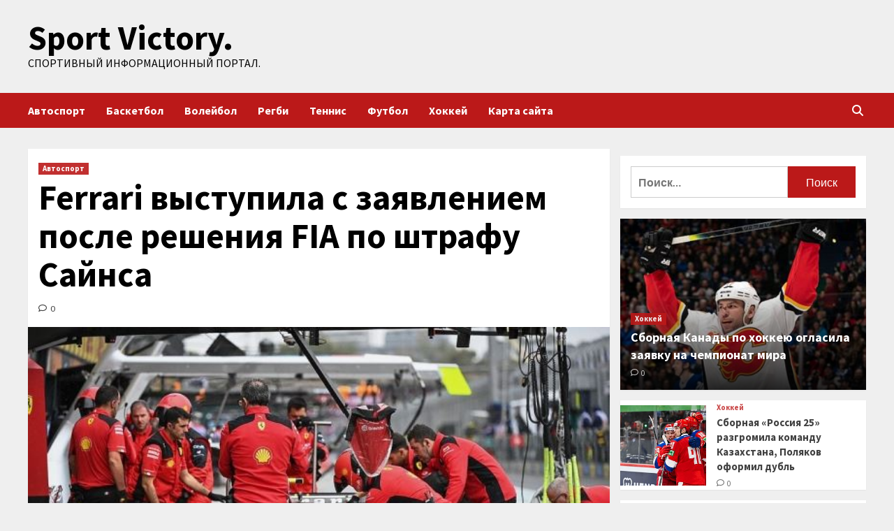

--- FILE ---
content_type: text/html; charset=UTF-8
request_url: http://vjazana.ru/avtosport/ferrari-vystypila-s-zaiavleniem-posle-resheniia-fia-po-shtrafy-sainsa.html
body_size: 20430
content:
<!doctype html>
<html lang="ru-RU">
<head>
    <meta charset="UTF-8">
    <meta name="viewport" content="width=device-width, initial-scale=1">
    <link rel="profile" href="http://gmpg.org/xfn/11">
        <style>
        #wpadminbar #wp-admin-bar-p404_free_top_button .ab-icon:before {
            content: "\f103";
            color: red;
            top: 2px;
        }
    </style>
<meta name='robots' content='index, follow, max-image-preview:large, max-snippet:-1, max-video-preview:-1' />

	<!-- This site is optimized with the Yoast SEO plugin v24.4 - https://yoast.com/wordpress/plugins/seo/ -->
	<title>Ferrari выступила с заявлением после решения FIA по штрафу Сайнса - Sport Victory.</title>
	<link rel="canonical" href="http://vjazana.ru/avtosport/ferrari-vystypila-s-zaiavleniem-posle-resheniia-fia-po-shtrafy-sainsa.html" />
	<meta property="og:locale" content="ru_RU" />
	<meta property="og:type" content="article" />
	<meta property="og:title" content="Ferrari выступила с заявлением после решения FIA по штрафу Сайнса - Sport Victory." />
	<meta property="og:description" content="В Маранелло нехотя и с несколькими оговорками признали, что признают принятое судьями решение… Автор: Мэтт..." />
	<meta property="og:url" content="http://vjazana.ru/avtosport/ferrari-vystypila-s-zaiavleniem-posle-resheniia-fia-po-shtrafy-sainsa.html" />
	<meta property="og:site_name" content="Sport Victory." />
	<meta property="article:published_time" content="2023-05-01T20:00:14+00:00" />
	<meta property="og:image" content="http://vjazana.ru/wp-content/uploads/2023/05/ferrari-vystupila-s-zajavleniem-posle-reshenija-fia-po-shtrafu-sajnsa-bb5a988.jpg" />
	<meta property="og:image:width" content="600" />
	<meta property="og:image:height" content="400" />
	<meta property="og:image:type" content="image/jpeg" />
	<meta name="author" content="admin" />
	<meta name="twitter:card" content="summary_large_image" />
	<meta name="twitter:label1" content="Написано автором" />
	<meta name="twitter:data1" content="admin" />
	<script type="application/ld+json" class="yoast-schema-graph">{"@context":"https://schema.org","@graph":[{"@type":"WebPage","@id":"http://vjazana.ru/avtosport/ferrari-vystypila-s-zaiavleniem-posle-resheniia-fia-po-shtrafy-sainsa.html","url":"http://vjazana.ru/avtosport/ferrari-vystypila-s-zaiavleniem-posle-resheniia-fia-po-shtrafy-sainsa.html","name":"Ferrari выступила с заявлением после решения FIA по штрафу Сайнса - Sport Victory.","isPartOf":{"@id":"https://vjazana.ru/#website"},"primaryImageOfPage":{"@id":"http://vjazana.ru/avtosport/ferrari-vystypila-s-zaiavleniem-posle-resheniia-fia-po-shtrafy-sainsa.html#primaryimage"},"image":{"@id":"http://vjazana.ru/avtosport/ferrari-vystypila-s-zaiavleniem-posle-resheniia-fia-po-shtrafy-sainsa.html#primaryimage"},"thumbnailUrl":"http://vjazana.ru/wp-content/uploads/2023/05/ferrari-vystupila-s-zajavleniem-posle-reshenija-fia-po-shtrafu-sajnsa-bb5a988.jpg","datePublished":"2023-05-01T20:00:14+00:00","author":{"@id":"https://vjazana.ru/#/schema/person/b261fcafb71d51cbc2c358c2d1930240"},"breadcrumb":{"@id":"http://vjazana.ru/avtosport/ferrari-vystypila-s-zaiavleniem-posle-resheniia-fia-po-shtrafy-sainsa.html#breadcrumb"},"inLanguage":"ru-RU","potentialAction":[{"@type":"ReadAction","target":["http://vjazana.ru/avtosport/ferrari-vystypila-s-zaiavleniem-posle-resheniia-fia-po-shtrafy-sainsa.html"]}]},{"@type":"ImageObject","inLanguage":"ru-RU","@id":"http://vjazana.ru/avtosport/ferrari-vystypila-s-zaiavleniem-posle-resheniia-fia-po-shtrafy-sainsa.html#primaryimage","url":"http://vjazana.ru/wp-content/uploads/2023/05/ferrari-vystupila-s-zajavleniem-posle-reshenija-fia-po-shtrafu-sajnsa-bb5a988.jpg","contentUrl":"http://vjazana.ru/wp-content/uploads/2023/05/ferrari-vystupila-s-zajavleniem-posle-reshenija-fia-po-shtrafu-sajnsa-bb5a988.jpg","width":600,"height":400},{"@type":"BreadcrumbList","@id":"http://vjazana.ru/avtosport/ferrari-vystypila-s-zaiavleniem-posle-resheniia-fia-po-shtrafy-sainsa.html#breadcrumb","itemListElement":[{"@type":"ListItem","position":1,"name":"Главная страница","item":"https://vjazana.ru/"},{"@type":"ListItem","position":2,"name":"Ferrari выступила с заявлением после решения FIA по штрафу Сайнса"}]},{"@type":"WebSite","@id":"https://vjazana.ru/#website","url":"https://vjazana.ru/","name":"Sport Victory.","description":"Спортивный информационный портал.","potentialAction":[{"@type":"SearchAction","target":{"@type":"EntryPoint","urlTemplate":"https://vjazana.ru/?s={search_term_string}"},"query-input":{"@type":"PropertyValueSpecification","valueRequired":true,"valueName":"search_term_string"}}],"inLanguage":"ru-RU"},{"@type":"Person","@id":"https://vjazana.ru/#/schema/person/b261fcafb71d51cbc2c358c2d1930240","name":"admin","image":{"@type":"ImageObject","inLanguage":"ru-RU","@id":"https://vjazana.ru/#/schema/person/image/","url":"https://secure.gravatar.com/avatar/5fdb85cac86e45de2473cae2fb150b8501f466c267d3d07ed0727a97153d5b64?s=96&d=mm&r=g","contentUrl":"https://secure.gravatar.com/avatar/5fdb85cac86e45de2473cae2fb150b8501f466c267d3d07ed0727a97153d5b64?s=96&d=mm&r=g","caption":"admin"},"sameAs":["http://vjazana.ru"],"url":"http://vjazana.ru/author/admin"}]}</script>
	<!-- / Yoast SEO plugin. -->


<link rel='dns-prefetch' href='//fonts.googleapis.com' />
<link rel="alternate" type="application/rss+xml" title="Sport Victory. &raquo; Лента" href="http://vjazana.ru/feed" />
<link rel="alternate" type="application/rss+xml" title="Sport Victory. &raquo; Лента комментариев" href="http://vjazana.ru/comments/feed" />
<link rel="alternate" type="application/rss+xml" title="Sport Victory. &raquo; Лента комментариев к &laquo;Ferrari выступила с заявлением после решения FIA по штрафу Сайнса&raquo;" href="http://vjazana.ru/avtosport/ferrari-vystypila-s-zaiavleniem-posle-resheniia-fia-po-shtrafy-sainsa.html/feed" />
<link rel="alternate" title="oEmbed (JSON)" type="application/json+oembed" href="http://vjazana.ru/wp-json/oembed/1.0/embed?url=http%3A%2F%2Fvjazana.ru%2Favtosport%2Fferrari-vystypila-s-zaiavleniem-posle-resheniia-fia-po-shtrafy-sainsa.html" />
<link rel="alternate" title="oEmbed (XML)" type="text/xml+oembed" href="http://vjazana.ru/wp-json/oembed/1.0/embed?url=http%3A%2F%2Fvjazana.ru%2Favtosport%2Fferrari-vystypila-s-zaiavleniem-posle-resheniia-fia-po-shtrafy-sainsa.html&#038;format=xml" />
<style id='wp-img-auto-sizes-contain-inline-css' type='text/css'>
img:is([sizes=auto i],[sizes^="auto," i]){contain-intrinsic-size:3000px 1500px}
/*# sourceURL=wp-img-auto-sizes-contain-inline-css */
</style>
<style id='wp-emoji-styles-inline-css' type='text/css'>

	img.wp-smiley, img.emoji {
		display: inline !important;
		border: none !important;
		box-shadow: none !important;
		height: 1em !important;
		width: 1em !important;
		margin: 0 0.07em !important;
		vertical-align: -0.1em !important;
		background: none !important;
		padding: 0 !important;
	}
/*# sourceURL=wp-emoji-styles-inline-css */
</style>
<style id='wp-block-library-inline-css' type='text/css'>
:root{--wp-block-synced-color:#7a00df;--wp-block-synced-color--rgb:122,0,223;--wp-bound-block-color:var(--wp-block-synced-color);--wp-editor-canvas-background:#ddd;--wp-admin-theme-color:#007cba;--wp-admin-theme-color--rgb:0,124,186;--wp-admin-theme-color-darker-10:#006ba1;--wp-admin-theme-color-darker-10--rgb:0,107,160.5;--wp-admin-theme-color-darker-20:#005a87;--wp-admin-theme-color-darker-20--rgb:0,90,135;--wp-admin-border-width-focus:2px}@media (min-resolution:192dpi){:root{--wp-admin-border-width-focus:1.5px}}.wp-element-button{cursor:pointer}:root .has-very-light-gray-background-color{background-color:#eee}:root .has-very-dark-gray-background-color{background-color:#313131}:root .has-very-light-gray-color{color:#eee}:root .has-very-dark-gray-color{color:#313131}:root .has-vivid-green-cyan-to-vivid-cyan-blue-gradient-background{background:linear-gradient(135deg,#00d084,#0693e3)}:root .has-purple-crush-gradient-background{background:linear-gradient(135deg,#34e2e4,#4721fb 50%,#ab1dfe)}:root .has-hazy-dawn-gradient-background{background:linear-gradient(135deg,#faaca8,#dad0ec)}:root .has-subdued-olive-gradient-background{background:linear-gradient(135deg,#fafae1,#67a671)}:root .has-atomic-cream-gradient-background{background:linear-gradient(135deg,#fdd79a,#004a59)}:root .has-nightshade-gradient-background{background:linear-gradient(135deg,#330968,#31cdcf)}:root .has-midnight-gradient-background{background:linear-gradient(135deg,#020381,#2874fc)}:root{--wp--preset--font-size--normal:16px;--wp--preset--font-size--huge:42px}.has-regular-font-size{font-size:1em}.has-larger-font-size{font-size:2.625em}.has-normal-font-size{font-size:var(--wp--preset--font-size--normal)}.has-huge-font-size{font-size:var(--wp--preset--font-size--huge)}.has-text-align-center{text-align:center}.has-text-align-left{text-align:left}.has-text-align-right{text-align:right}.has-fit-text{white-space:nowrap!important}#end-resizable-editor-section{display:none}.aligncenter{clear:both}.items-justified-left{justify-content:flex-start}.items-justified-center{justify-content:center}.items-justified-right{justify-content:flex-end}.items-justified-space-between{justify-content:space-between}.screen-reader-text{border:0;clip-path:inset(50%);height:1px;margin:-1px;overflow:hidden;padding:0;position:absolute;width:1px;word-wrap:normal!important}.screen-reader-text:focus{background-color:#ddd;clip-path:none;color:#444;display:block;font-size:1em;height:auto;left:5px;line-height:normal;padding:15px 23px 14px;text-decoration:none;top:5px;width:auto;z-index:100000}html :where(.has-border-color){border-style:solid}html :where([style*=border-top-color]){border-top-style:solid}html :where([style*=border-right-color]){border-right-style:solid}html :where([style*=border-bottom-color]){border-bottom-style:solid}html :where([style*=border-left-color]){border-left-style:solid}html :where([style*=border-width]){border-style:solid}html :where([style*=border-top-width]){border-top-style:solid}html :where([style*=border-right-width]){border-right-style:solid}html :where([style*=border-bottom-width]){border-bottom-style:solid}html :where([style*=border-left-width]){border-left-style:solid}html :where(img[class*=wp-image-]){height:auto;max-width:100%}:where(figure){margin:0 0 1em}html :where(.is-position-sticky){--wp-admin--admin-bar--position-offset:var(--wp-admin--admin-bar--height,0px)}@media screen and (max-width:600px){html :where(.is-position-sticky){--wp-admin--admin-bar--position-offset:0px}}

/*# sourceURL=wp-block-library-inline-css */
</style><style id='global-styles-inline-css' type='text/css'>
:root{--wp--preset--aspect-ratio--square: 1;--wp--preset--aspect-ratio--4-3: 4/3;--wp--preset--aspect-ratio--3-4: 3/4;--wp--preset--aspect-ratio--3-2: 3/2;--wp--preset--aspect-ratio--2-3: 2/3;--wp--preset--aspect-ratio--16-9: 16/9;--wp--preset--aspect-ratio--9-16: 9/16;--wp--preset--color--black: #000000;--wp--preset--color--cyan-bluish-gray: #abb8c3;--wp--preset--color--white: #ffffff;--wp--preset--color--pale-pink: #f78da7;--wp--preset--color--vivid-red: #cf2e2e;--wp--preset--color--luminous-vivid-orange: #ff6900;--wp--preset--color--luminous-vivid-amber: #fcb900;--wp--preset--color--light-green-cyan: #7bdcb5;--wp--preset--color--vivid-green-cyan: #00d084;--wp--preset--color--pale-cyan-blue: #8ed1fc;--wp--preset--color--vivid-cyan-blue: #0693e3;--wp--preset--color--vivid-purple: #9b51e0;--wp--preset--gradient--vivid-cyan-blue-to-vivid-purple: linear-gradient(135deg,rgb(6,147,227) 0%,rgb(155,81,224) 100%);--wp--preset--gradient--light-green-cyan-to-vivid-green-cyan: linear-gradient(135deg,rgb(122,220,180) 0%,rgb(0,208,130) 100%);--wp--preset--gradient--luminous-vivid-amber-to-luminous-vivid-orange: linear-gradient(135deg,rgb(252,185,0) 0%,rgb(255,105,0) 100%);--wp--preset--gradient--luminous-vivid-orange-to-vivid-red: linear-gradient(135deg,rgb(255,105,0) 0%,rgb(207,46,46) 100%);--wp--preset--gradient--very-light-gray-to-cyan-bluish-gray: linear-gradient(135deg,rgb(238,238,238) 0%,rgb(169,184,195) 100%);--wp--preset--gradient--cool-to-warm-spectrum: linear-gradient(135deg,rgb(74,234,220) 0%,rgb(151,120,209) 20%,rgb(207,42,186) 40%,rgb(238,44,130) 60%,rgb(251,105,98) 80%,rgb(254,248,76) 100%);--wp--preset--gradient--blush-light-purple: linear-gradient(135deg,rgb(255,206,236) 0%,rgb(152,150,240) 100%);--wp--preset--gradient--blush-bordeaux: linear-gradient(135deg,rgb(254,205,165) 0%,rgb(254,45,45) 50%,rgb(107,0,62) 100%);--wp--preset--gradient--luminous-dusk: linear-gradient(135deg,rgb(255,203,112) 0%,rgb(199,81,192) 50%,rgb(65,88,208) 100%);--wp--preset--gradient--pale-ocean: linear-gradient(135deg,rgb(255,245,203) 0%,rgb(182,227,212) 50%,rgb(51,167,181) 100%);--wp--preset--gradient--electric-grass: linear-gradient(135deg,rgb(202,248,128) 0%,rgb(113,206,126) 100%);--wp--preset--gradient--midnight: linear-gradient(135deg,rgb(2,3,129) 0%,rgb(40,116,252) 100%);--wp--preset--font-size--small: 13px;--wp--preset--font-size--medium: 20px;--wp--preset--font-size--large: 36px;--wp--preset--font-size--x-large: 42px;--wp--preset--spacing--20: 0.44rem;--wp--preset--spacing--30: 0.67rem;--wp--preset--spacing--40: 1rem;--wp--preset--spacing--50: 1.5rem;--wp--preset--spacing--60: 2.25rem;--wp--preset--spacing--70: 3.38rem;--wp--preset--spacing--80: 5.06rem;--wp--preset--shadow--natural: 6px 6px 9px rgba(0, 0, 0, 0.2);--wp--preset--shadow--deep: 12px 12px 50px rgba(0, 0, 0, 0.4);--wp--preset--shadow--sharp: 6px 6px 0px rgba(0, 0, 0, 0.2);--wp--preset--shadow--outlined: 6px 6px 0px -3px rgb(255, 255, 255), 6px 6px rgb(0, 0, 0);--wp--preset--shadow--crisp: 6px 6px 0px rgb(0, 0, 0);}:where(.is-layout-flex){gap: 0.5em;}:where(.is-layout-grid){gap: 0.5em;}body .is-layout-flex{display: flex;}.is-layout-flex{flex-wrap: wrap;align-items: center;}.is-layout-flex > :is(*, div){margin: 0;}body .is-layout-grid{display: grid;}.is-layout-grid > :is(*, div){margin: 0;}:where(.wp-block-columns.is-layout-flex){gap: 2em;}:where(.wp-block-columns.is-layout-grid){gap: 2em;}:where(.wp-block-post-template.is-layout-flex){gap: 1.25em;}:where(.wp-block-post-template.is-layout-grid){gap: 1.25em;}.has-black-color{color: var(--wp--preset--color--black) !important;}.has-cyan-bluish-gray-color{color: var(--wp--preset--color--cyan-bluish-gray) !important;}.has-white-color{color: var(--wp--preset--color--white) !important;}.has-pale-pink-color{color: var(--wp--preset--color--pale-pink) !important;}.has-vivid-red-color{color: var(--wp--preset--color--vivid-red) !important;}.has-luminous-vivid-orange-color{color: var(--wp--preset--color--luminous-vivid-orange) !important;}.has-luminous-vivid-amber-color{color: var(--wp--preset--color--luminous-vivid-amber) !important;}.has-light-green-cyan-color{color: var(--wp--preset--color--light-green-cyan) !important;}.has-vivid-green-cyan-color{color: var(--wp--preset--color--vivid-green-cyan) !important;}.has-pale-cyan-blue-color{color: var(--wp--preset--color--pale-cyan-blue) !important;}.has-vivid-cyan-blue-color{color: var(--wp--preset--color--vivid-cyan-blue) !important;}.has-vivid-purple-color{color: var(--wp--preset--color--vivid-purple) !important;}.has-black-background-color{background-color: var(--wp--preset--color--black) !important;}.has-cyan-bluish-gray-background-color{background-color: var(--wp--preset--color--cyan-bluish-gray) !important;}.has-white-background-color{background-color: var(--wp--preset--color--white) !important;}.has-pale-pink-background-color{background-color: var(--wp--preset--color--pale-pink) !important;}.has-vivid-red-background-color{background-color: var(--wp--preset--color--vivid-red) !important;}.has-luminous-vivid-orange-background-color{background-color: var(--wp--preset--color--luminous-vivid-orange) !important;}.has-luminous-vivid-amber-background-color{background-color: var(--wp--preset--color--luminous-vivid-amber) !important;}.has-light-green-cyan-background-color{background-color: var(--wp--preset--color--light-green-cyan) !important;}.has-vivid-green-cyan-background-color{background-color: var(--wp--preset--color--vivid-green-cyan) !important;}.has-pale-cyan-blue-background-color{background-color: var(--wp--preset--color--pale-cyan-blue) !important;}.has-vivid-cyan-blue-background-color{background-color: var(--wp--preset--color--vivid-cyan-blue) !important;}.has-vivid-purple-background-color{background-color: var(--wp--preset--color--vivid-purple) !important;}.has-black-border-color{border-color: var(--wp--preset--color--black) !important;}.has-cyan-bluish-gray-border-color{border-color: var(--wp--preset--color--cyan-bluish-gray) !important;}.has-white-border-color{border-color: var(--wp--preset--color--white) !important;}.has-pale-pink-border-color{border-color: var(--wp--preset--color--pale-pink) !important;}.has-vivid-red-border-color{border-color: var(--wp--preset--color--vivid-red) !important;}.has-luminous-vivid-orange-border-color{border-color: var(--wp--preset--color--luminous-vivid-orange) !important;}.has-luminous-vivid-amber-border-color{border-color: var(--wp--preset--color--luminous-vivid-amber) !important;}.has-light-green-cyan-border-color{border-color: var(--wp--preset--color--light-green-cyan) !important;}.has-vivid-green-cyan-border-color{border-color: var(--wp--preset--color--vivid-green-cyan) !important;}.has-pale-cyan-blue-border-color{border-color: var(--wp--preset--color--pale-cyan-blue) !important;}.has-vivid-cyan-blue-border-color{border-color: var(--wp--preset--color--vivid-cyan-blue) !important;}.has-vivid-purple-border-color{border-color: var(--wp--preset--color--vivid-purple) !important;}.has-vivid-cyan-blue-to-vivid-purple-gradient-background{background: var(--wp--preset--gradient--vivid-cyan-blue-to-vivid-purple) !important;}.has-light-green-cyan-to-vivid-green-cyan-gradient-background{background: var(--wp--preset--gradient--light-green-cyan-to-vivid-green-cyan) !important;}.has-luminous-vivid-amber-to-luminous-vivid-orange-gradient-background{background: var(--wp--preset--gradient--luminous-vivid-amber-to-luminous-vivid-orange) !important;}.has-luminous-vivid-orange-to-vivid-red-gradient-background{background: var(--wp--preset--gradient--luminous-vivid-orange-to-vivid-red) !important;}.has-very-light-gray-to-cyan-bluish-gray-gradient-background{background: var(--wp--preset--gradient--very-light-gray-to-cyan-bluish-gray) !important;}.has-cool-to-warm-spectrum-gradient-background{background: var(--wp--preset--gradient--cool-to-warm-spectrum) !important;}.has-blush-light-purple-gradient-background{background: var(--wp--preset--gradient--blush-light-purple) !important;}.has-blush-bordeaux-gradient-background{background: var(--wp--preset--gradient--blush-bordeaux) !important;}.has-luminous-dusk-gradient-background{background: var(--wp--preset--gradient--luminous-dusk) !important;}.has-pale-ocean-gradient-background{background: var(--wp--preset--gradient--pale-ocean) !important;}.has-electric-grass-gradient-background{background: var(--wp--preset--gradient--electric-grass) !important;}.has-midnight-gradient-background{background: var(--wp--preset--gradient--midnight) !important;}.has-small-font-size{font-size: var(--wp--preset--font-size--small) !important;}.has-medium-font-size{font-size: var(--wp--preset--font-size--medium) !important;}.has-large-font-size{font-size: var(--wp--preset--font-size--large) !important;}.has-x-large-font-size{font-size: var(--wp--preset--font-size--x-large) !important;}
/*# sourceURL=global-styles-inline-css */
</style>

<style id='classic-theme-styles-inline-css' type='text/css'>
/*! This file is auto-generated */
.wp-block-button__link{color:#fff;background-color:#32373c;border-radius:9999px;box-shadow:none;text-decoration:none;padding:calc(.667em + 2px) calc(1.333em + 2px);font-size:1.125em}.wp-block-file__button{background:#32373c;color:#fff;text-decoration:none}
/*# sourceURL=/wp-includes/css/classic-themes.min.css */
</style>
<link rel='stylesheet' id='covernews-icons-css' href='http://vjazana.ru/wp-content/themes/covernews/assets/covernews-icons/style.css?ver=3f39a676ebb2a528a8ba96431f11ad34' type='text/css' media='all' />
<link rel='stylesheet' id='bootstrap-css' href='http://vjazana.ru/wp-content/themes/covernews/assets/bootstrap/css/bootstrap.min.css?ver=3f39a676ebb2a528a8ba96431f11ad34' type='text/css' media='all' />
<link rel='stylesheet' id='covernews-google-fonts-css' href='https://fonts.googleapis.com/css?family=Source%20Sans%20Pro:400,700|Lato:400,700&#038;subset=latin,latin-ext' type='text/css' media='all' />
<link rel='stylesheet' id='covernews-style-css' href='http://vjazana.ru/wp-content/themes/covernews/style.min.css?ver=5.2.2' type='text/css' media='all' />
<link rel='stylesheet' id='wp-pagenavi-css' href='http://vjazana.ru/wp-content/plugins/wp-pagenavi/pagenavi-css.css?ver=2.70' type='text/css' media='all' />
<script type="text/javascript" src="http://vjazana.ru/wp-includes/js/jquery/jquery.min.js?ver=3.7.1" id="jquery-core-js"></script>
<script type="text/javascript" src="http://vjazana.ru/wp-includes/js/jquery/jquery-migrate.min.js?ver=3.4.1" id="jquery-migrate-js"></script>
<link rel="https://api.w.org/" href="http://vjazana.ru/wp-json/" /><link rel="alternate" title="JSON" type="application/json" href="http://vjazana.ru/wp-json/wp/v2/posts/1054" /><link rel="EditURI" type="application/rsd+xml" title="RSD" href="http://vjazana.ru/xmlrpc.php?rsd" />

<link rel='shortlink' href='http://vjazana.ru/?p=1054' />
<link rel="pingback" href="http://vjazana.ru/xmlrpc.php">        <style type="text/css">
                        .site-title a,
            .site-header .site-branding .site-title a:visited,
            .site-header .site-branding .site-title a:hover,
            .site-description {
                color: #000000;
            }

            .site-branding .site-title {
                font-size: 48px;
            }

            @media only screen and (max-width: 640px) {
                .header-layout-3 .site-header .site-branding .site-title,
                .site-branding .site-title {
                    font-size: 60px;

                }
              }   

           @media only screen and (max-width: 375px) {
               .header-layout-3 .site-header .site-branding .site-title,
               .site-branding .site-title {
                        font-size: 50px;

                    }
                }
                
                    @media (min-width: 768px){
            .elementor-default .elementor-section.elementor-section-full_width > .elementor-container,
            .elementor-page .elementor-section.elementor-section-full_width > .elementor-container,
            .elementor-default .elementor-section.elementor-section-boxed > .elementor-container,
            .elementor-page .elementor-section.elementor-section-boxed > .elementor-container {
                max-width: 730px;
            }
        }
        @media (min-width: 992px){
            .elementor-default .elementor-section.elementor-section-full_width > .elementor-container,
            .elementor-page .elementor-section.elementor-section-full_width > .elementor-container,
            .elementor-default .elementor-section.elementor-section-boxed > .elementor-container,
            .elementor-page .elementor-section.elementor-section-boxed > .elementor-container {
                max-width: 950px;
            }
        }
        @media only screen and (min-width: 1401px){
            .elementor-default .elementor-section.elementor-section-full_width > .elementor-container,
            .elementor-page .elementor-section.elementor-section-full_width > .elementor-container,
            .elementor-default .elementor-section.elementor-section-boxed > .elementor-container,
            .elementor-page .elementor-section.elementor-section-boxed > .elementor-container {
                max-width: 1180px;
            }
        }
        @media only screen and (min-width: 1200px) and (max-width: 1400px){
            .elementor-default .elementor-section.elementor-section-full_width > .elementor-container,
            .elementor-page .elementor-section.elementor-section-full_width > .elementor-container,
            .elementor-default .elementor-section.elementor-section-boxed > .elementor-container,
            .elementor-page .elementor-section.elementor-section-boxed > .elementor-container {
                max-width: 1160px;
            }
        }
        @media (min-width: 1680px){            
            .elementor-default .elementor-section.elementor-section-full_width > .elementor-container,
            .elementor-page .elementor-section.elementor-section-full_width > .elementor-container,
            .elementor-default .elementor-section.elementor-section-boxed > .elementor-container,
            .elementor-page .elementor-section.elementor-section-boxed > .elementor-container {
                max-width: 1580px;
            }
        }
        
        .align-content-left .elementor-section-stretched,
        .align-content-right .elementor-section-stretched {
            max-width: 100%;
            left: 0 !important;
        }


        </style>
        <style type="text/css" id="custom-background-css">
body.custom-background { background-color: #efefef; }
</style>
	<link rel="icon" href="http://vjazana.ru/wp-content/uploads/2023/04/sport4-150x150.jpg" sizes="32x32" />
<link rel="icon" href="http://vjazana.ru/wp-content/uploads/2023/04/sport4.jpg" sizes="192x192" />
<link rel="apple-touch-icon" href="http://vjazana.ru/wp-content/uploads/2023/04/sport4.jpg" />
<meta name="msapplication-TileImage" content="http://vjazana.ru/wp-content/uploads/2023/04/sport4.jpg" />
<link rel="alternate" type="application/rss+xml" title="RSS" href="http://vjazana.ru/rsslatest.xml" /></head>

<body class="wp-singular post-template-default single single-post postid-1054 single-format-standard custom-background wp-embed-responsive wp-theme-covernews default-content-layout scrollup-sticky-header aft-sticky-header aft-sticky-sidebar default aft-main-banner-slider-editors-picks-trending single-content-mode-default header-image-default align-content-left aft-and">


<div id="page" class="site">
    <a class="skip-link screen-reader-text" href="#content">Перейти к содержимому</a>

<div class="header-layout-1">
        <header id="masthead" class="site-header">
                <div class="masthead-banner " data-background="">
            <div class="container">
                <div class="row">
                    <div class="col-md-4">
                        <div class="site-branding">
                                                            <p class="site-title font-family-1">
                                    <a href="http://vjazana.ru/" rel="home">Sport Victory.</a>
                                </p>
                            
                                                            <p class="site-description">Спортивный информационный портал.</p>
                                                    </div>
                    </div>
                    <div class="col-md-8">
                                            </div>
                </div>
            </div>
        </div>
        <nav id="site-navigation" class="main-navigation">
            <div class="container">
                <div class="row">
                    <div class="kol-12">
                        <div class="navigation-container">

                            <div class="main-navigation-container-items-wrapper">

                                <span class="toggle-menu" aria-controls="primary-menu" aria-expanded="false">
                                    <a href="javascript:void(0)" class="aft-void-menu">
                                        <span class="screen-reader-text">Основное меню</span>
                                        <i class="ham"></i>
                                    </a>
                                </span>
                                <span class="af-mobile-site-title-wrap">
                                                                        <p class="site-title font-family-1">
                                        <a href="http://vjazana.ru/" rel="home">Sport Victory.</a>
                                    </p>
                                </span>
                                <div class="menu main-menu"><ul id="primary-menu" class="menu"><li id="menu-item-72" class="menu-item menu-item-type-taxonomy menu-item-object-category current-post-ancestor current-menu-parent current-post-parent menu-item-72"><a href="http://vjazana.ru/category/avtosport">Автоспорт</a></li>
<li id="menu-item-71" class="menu-item menu-item-type-taxonomy menu-item-object-category menu-item-71"><a href="http://vjazana.ru/category/basketbol">Баскетбол</a></li>
<li id="menu-item-74" class="menu-item menu-item-type-taxonomy menu-item-object-category menu-item-74"><a href="http://vjazana.ru/category/volejbol">Волейбол</a></li>
<li id="menu-item-73" class="menu-item menu-item-type-taxonomy menu-item-object-category menu-item-73"><a href="http://vjazana.ru/category/regbi">Регби</a></li>
<li id="menu-item-68" class="menu-item menu-item-type-taxonomy menu-item-object-category menu-item-68"><a href="http://vjazana.ru/category/tennis">Теннис</a></li>
<li id="menu-item-70" class="menu-item menu-item-type-taxonomy menu-item-object-category menu-item-70"><a href="http://vjazana.ru/category/futbol">Футбол</a></li>
<li id="menu-item-69" class="menu-item menu-item-type-taxonomy menu-item-object-category menu-item-69"><a href="http://vjazana.ru/category/xokkej">Хоккей</a></li>
<li id="menu-item-75" class="menu-item menu-item-type-post_type menu-item-object-page menu-item-75"><a href="http://vjazana.ru/karta-sajta">Карта сайта</a></li>
</ul></div>                            </div>
                            <div class="cart-search">

                                <div class="af-search-wrap">
                                    <div class="search-overlay">
                                        <a href="#" title="Search" class="search-icon">
                                            <i class="fa fa-search"></i>
                                        </a>
                                        <div class="af-search-form">
                                            <form role="search" method="get" class="search-form" action="http://vjazana.ru/">
				<label>
					<span class="screen-reader-text">Найти:</span>
					<input type="search" class="search-field" placeholder="Поиск&hellip;" value="" name="s" />
				</label>
				<input type="submit" class="search-submit" value="Поиск" />
			</form>                                        </div>
                                    </div>
                                </div>
                            </div>


                        </div>
                    </div>
                </div>
            </div>
        </nav>
    </header>
</div>

    <div id="content" class="container">
        <div class="section-block-upper row">
                <div id="primary" class="content-area">
                    <main id="main" class="site-main">

                                                    <article id="post-1054" class="af-single-article post-1054 post type-post status-publish format-standard has-post-thumbnail hentry category-avtosport tag-avtosport tag-gonki">
                                <div class="entry-content-wrap">
                                    <header class="entry-header">

    <div class="header-details-wrapper">
        <div class="entry-header-details">
                            <div class="figure-categories figure-categories-bg">
                                        <ul class="cat-links"><li class="meta-category">
                             <a class="covernews-categories category-color-1" href="http://vjazana.ru/category/avtosport" alt="Посмотреть все записи в Автоспорт"> 
                                 Автоспорт
                             </a>
                        </li></ul>                </div>
                        <h1 class="entry-title">Ferrari выступила с заявлением после решения FIA по штрафу Сайнса</h1>
            
                
        <span class="author-links">
           
                                             <span class="aft-comment-count">
                <a href="http://vjazana.ru/avtosport/ferrari-vystypila-s-zaiavleniem-posle-resheniia-fia-po-shtrafy-sainsa.html">
                    <i class="far fa-comment"></i>
                    <span class="aft-show-hover">
                        0                    </span>
                </a>
            </span>
                    </span>
                        

                    </div>
    </div>

        <div class="aft-post-thumbnail-wrapper">    
                    <div class="post-thumbnail full-width-image">
                    <img width="600" height="400" src="http://vjazana.ru/wp-content/uploads/2023/05/ferrari-vystupila-s-zajavleniem-posle-reshenija-fia-po-shtrafu-sajnsa-bb5a988.jpg" class="attachment-large size-large wp-post-image" alt="" decoding="async" fetchpriority="high" srcset="http://vjazana.ru/wp-content/uploads/2023/05/ferrari-vystupila-s-zajavleniem-posle-reshenija-fia-po-shtrafu-sajnsa-bb5a988.jpg 600w, http://vjazana.ru/wp-content/uploads/2023/05/ferrari-vystupila-s-zajavleniem-posle-reshenija-fia-po-shtrafu-sajnsa-bb5a988-300x200.jpg 300w" sizes="(max-width: 600px) 100vw, 600px" />                </div>
            
                </div>
    </header><!-- .entry-header -->                                    

    <div class="entry-content">
        <h2 class="ms-article_preview msf-primary-xl-regular">В Маранелло нехотя и с несколькими оговорками признали, что признают принятое судьями решение…</h2>
<p>                                               Автор:                                      Мэтт Кью<source                  type="image/webp"                  srcset="https://cdn-8.motorsport.com/images/amp/68yNr5V0/s200/formula-1-australian-gp-2023-m-2.webp 200w, https://cdn-8.motorsport.com/images/amp/68yNr5V0/s300/formula-1-australian-gp-2023-m-2.webp 300w, https://cdn-8.motorsport.com/images/amp/68yNr5V0/s400/formula-1-australian-gp-2023-m-2.webp 400w, https://cdn-8.motorsport.com/images/amp/68yNr5V0/s500/formula-1-australian-gp-2023-m-2.webp 500w, https://cdn-8.motorsport.com/images/amp/68yNr5V0/s600/formula-1-australian-gp-2023-m-2.webp 600w, https://cdn-8.motorsport.com/images/amp/68yNr5V0/s700/formula-1-australian-gp-2023-m-2.webp 700w, https://cdn-8.motorsport.com/images/amp/68yNr5V0/s800/formula-1-australian-gp-2023-m-2.webp 800w, https://cdn-8.motorsport.com/images/amp/68yNr5V0/s900/formula-1-australian-gp-2023-m-2.webp 900w, https://cdn-8.motorsport.com/images/amp/68yNr5V0/s1000/formula-1-australian-gp-2023-m-2.webp 1000w, https://cdn-8.motorsport.com/images/amp/68yNr5V0/s1100/formula-1-australian-gp-2023-m-2.webp 1100w, https://cdn-8.motorsport.com/images/amp/68yNr5V0/s1200/formula-1-australian-gp-2023-m-2.webp 1200w"                  sizes="(min-width: 700px) 1000px, (min-width: 400px) and (max-width: 699px) 700px, (max-width: 399px) 400px"            /><source                  type="image/jpeg"                  srcset="https://cdn-8.motorsport.com/images/amp/68yNr5V0/s200/formula-1-australian-gp-2023-m-2.jpg 200w, https://cdn-8.motorsport.com/images/amp/68yNr5V0/s300/formula-1-australian-gp-2023-m-2.jpg 300w, https://cdn-8.motorsport.com/images/amp/68yNr5V0/s400/formula-1-australian-gp-2023-m-2.jpg 400w, https://cdn-8.motorsport.com/images/amp/68yNr5V0/s500/formula-1-australian-gp-2023-m-2.jpg 500w, https://cdn-8.motorsport.com/images/amp/68yNr5V0/s600/formula-1-australian-gp-2023-m-2.jpg 600w, https://cdn-8.motorsport.com/images/amp/68yNr5V0/s700/formula-1-australian-gp-2023-m-2.jpg 700w, https://cdn-8.motorsport.com/images/amp/68yNr5V0/s800/formula-1-australian-gp-2023-m-2.jpg 800w, https://cdn-8.motorsport.com/images/amp/68yNr5V0/s900/formula-1-australian-gp-2023-m-2.jpg 900w, https://cdn-8.motorsport.com/images/amp/68yNr5V0/s1000/formula-1-australian-gp-2023-m-2.jpg 1000w, https://cdn-8.motorsport.com/images/amp/68yNr5V0/s1100/formula-1-australian-gp-2023-m-2.jpg 1100w, https://cdn-8.motorsport.com/images/amp/68yNr5V0/s1200/formula-1-australian-gp-2023-m-2.jpg 1200w"                  sizes="(min-width: 700px) 1000px, (min-width: 400px) and (max-width: 699px) 700px, (max-width: 399px) 400px"            /></p>
<p><img decoding="async" alt="Ferrari выступила с заявлением после решения FIA по штрафу Сайнса " src="/wp-content/uploads/2023/05/ferrari-vystupila-s-zajavleniem-posle-reshenija-fia-po-shtrafu-sajnsa-bb5a988.jpg" class="aligncenter" /></p>
<p>Во вторник судьи FIA не нашли оснований пересматривать вердикт, вынесенный по итогам столкновения Карлоса Сайнса с Фернандо Алонсо в Мельбурне. Пилоту Ferrari оставили пятисекундный штраф, несмотря на все усилия его команды.&nbsp;</p>
<p>Источник: <a href="http://ru.motorsport.com/f1/news/ferrari-vystupila-s-zayavleniem-posle-resheniya-fia-po-shtrafu-sajnsa-/10457950/" rel="nofollow noopener" target="_blank"> ru.motorsport.com</a> </p>
                    <div class="post-item-metadata entry-meta">
                <span class="tags-links">Tags: <a href="http://vjazana.ru/tag/avtosport" rel="tag">Автоспорт</a>, <a href="http://vjazana.ru/tag/gonki" rel="tag">Гонки</a></span>            </div>
               
                    </div><!-- .entry-content -->


                                </div>
                                
<div class="promotionspace enable-promotionspace">

    <div class="em-reated-posts  col-ten">
<div class="row">
                            <h3 class="related-title">                    
                                    </h3>
                    <div class="row">
                                    <div class="col-sm-4 latest-posts-grid" data-mh="latest-posts-grid">
                        <div class="spotlight-post">
                            <figure class="categorised-article inside-img">
                                <div class="categorised-article-wrapper">
                                    <div class="data-bg-hover data-bg-categorised read-bg-img">
                                        <a href="http://vjazana.ru/avtosport/glavreda-jyrnala-yvolili-za-poddelnoe-intervu-s-mihaelem-shymaherom.html">
                                            <img width="300" height="200" src="http://vjazana.ru/wp-content/uploads/2023/05/glavreda-zhurnala-uvolili-za-poddelnoe-intervju-s-mihaelem-shumaherom-978489c-300x200.jpg" class="attachment-medium size-medium wp-post-image" alt="" decoding="async" srcset="http://vjazana.ru/wp-content/uploads/2023/05/glavreda-zhurnala-uvolili-za-poddelnoe-intervju-s-mihaelem-shumaherom-978489c-300x200.jpg 300w, http://vjazana.ru/wp-content/uploads/2023/05/glavreda-zhurnala-uvolili-za-poddelnoe-intervju-s-mihaelem-shumaherom-978489c.jpg 600w" sizes="(max-width: 300px) 100vw, 300px" />                                        </a>
                                    </div>
                                </div>
                                                                <div class="figure-categories figure-categories-bg">

                                    <ul class="cat-links"><li class="meta-category">
                             <a class="covernews-categories category-color-1" href="http://vjazana.ru/category/avtosport" alt="Посмотреть все записи в Автоспорт"> 
                                 Автоспорт
                             </a>
                        </li></ul>                                </div>
                            </figure>

                            <figcaption>

                                <h3 class="article-title article-title-1">
                                    <a href="http://vjazana.ru/avtosport/glavreda-jyrnala-yvolili-za-poddelnoe-intervu-s-mihaelem-shymaherom.html">
                                        Главреда журнала уволили за поддельное интервью с Михаэлем Шумахером                                    </a>
                                </h3>
                                <div class="grid-item-metadata">
                                    
        <span class="author-links">
           
                                             <span class="aft-comment-count">
                <a href="http://vjazana.ru/avtosport/glavreda-jyrnala-yvolili-za-poddelnoe-intervu-s-mihaelem-shymaherom.html">
                    <i class="far fa-comment"></i>
                    <span class="aft-show-hover">
                        0                    </span>
                </a>
            </span>
                    </span>
                                        </div>
                            </figcaption>
                        </div>
                    </div>
                                    <div class="col-sm-4 latest-posts-grid" data-mh="latest-posts-grid">
                        <div class="spotlight-post">
                            <figure class="categorised-article inside-img">
                                <div class="categorised-article-wrapper">
                                    <div class="data-bg-hover data-bg-categorised read-bg-img">
                                        <a href="http://vjazana.ru/avtosport/domenikali-o-novom-dogovore-soglasiia-my-bystro-dogovorimsia.html">
                                            <img width="300" height="200" src="http://vjazana.ru/wp-content/uploads/2023/05/domenikali-o-novom-dogovore-soglasija-my-bystro-dogovorimsja-c2aadd7-300x200.jpg" class="attachment-medium size-medium wp-post-image" alt="" decoding="async" loading="lazy" srcset="http://vjazana.ru/wp-content/uploads/2023/05/domenikali-o-novom-dogovore-soglasija-my-bystro-dogovorimsja-c2aadd7-300x200.jpg 300w, http://vjazana.ru/wp-content/uploads/2023/05/domenikali-o-novom-dogovore-soglasija-my-bystro-dogovorimsja-c2aadd7.jpg 600w" sizes="auto, (max-width: 300px) 100vw, 300px" />                                        </a>
                                    </div>
                                </div>
                                                                <div class="figure-categories figure-categories-bg">

                                    <ul class="cat-links"><li class="meta-category">
                             <a class="covernews-categories category-color-1" href="http://vjazana.ru/category/avtosport" alt="Посмотреть все записи в Автоспорт"> 
                                 Автоспорт
                             </a>
                        </li></ul>                                </div>
                            </figure>

                            <figcaption>

                                <h3 class="article-title article-title-1">
                                    <a href="http://vjazana.ru/avtosport/domenikali-o-novom-dogovore-soglasiia-my-bystro-dogovorimsia.html">
                                        Доменикали о новом Договоре Согласия: Мы быстро договоримся                                    </a>
                                </h3>
                                <div class="grid-item-metadata">
                                    
        <span class="author-links">
           
                                             <span class="aft-comment-count">
                <a href="http://vjazana.ru/avtosport/domenikali-o-novom-dogovore-soglasiia-my-bystro-dogovorimsia.html">
                    <i class="far fa-comment"></i>
                    <span class="aft-show-hover">
                        0                    </span>
                </a>
            </span>
                    </span>
                                        </div>
                            </figcaption>
                        </div>
                    </div>
                                    <div class="col-sm-4 latest-posts-grid" data-mh="latest-posts-grid">
                        <div class="spotlight-post">
                            <figure class="categorised-article inside-img">
                                <div class="categorised-article-wrapper">
                                    <div class="data-bg-hover data-bg-categorised read-bg-img">
                                        <a href="http://vjazana.ru/avtosport/slyhi-v-liberty-nacelilis-vykypit-indycar-i-sdelat-gonkami-podderjki-f1.html">
                                            <img width="300" height="200" src="http://vjazana.ru/wp-content/uploads/2023/05/sluhi-v-liberty-nacelilis-vykupit-indycar-i-sdelat-gonkami-podderzhki-f1-d44edd6-300x200.jpg" class="attachment-medium size-medium wp-post-image" alt="" decoding="async" loading="lazy" srcset="http://vjazana.ru/wp-content/uploads/2023/05/sluhi-v-liberty-nacelilis-vykupit-indycar-i-sdelat-gonkami-podderzhki-f1-d44edd6-300x200.jpg 300w, http://vjazana.ru/wp-content/uploads/2023/05/sluhi-v-liberty-nacelilis-vykupit-indycar-i-sdelat-gonkami-podderzhki-f1-d44edd6.jpg 600w" sizes="auto, (max-width: 300px) 100vw, 300px" />                                        </a>
                                    </div>
                                </div>
                                                                <div class="figure-categories figure-categories-bg">

                                    <ul class="cat-links"><li class="meta-category">
                             <a class="covernews-categories category-color-1" href="http://vjazana.ru/category/avtosport" alt="Посмотреть все записи в Автоспорт"> 
                                 Автоспорт
                             </a>
                        </li></ul>                                </div>
                            </figure>

                            <figcaption>

                                <h3 class="article-title article-title-1">
                                    <a href="http://vjazana.ru/avtosport/slyhi-v-liberty-nacelilis-vykypit-indycar-i-sdelat-gonkami-podderjki-f1.html">
                                        Слухи: в Liberty нацелились выкупить IndyCar и сделать гонками поддержки Ф1                                    </a>
                                </h3>
                                <div class="grid-item-metadata">
                                    
        <span class="author-links">
           
                                             <span class="aft-comment-count">
                <a href="http://vjazana.ru/avtosport/slyhi-v-liberty-nacelilis-vykypit-indycar-i-sdelat-gonkami-podderjki-f1.html">
                    <i class="far fa-comment"></i>
                    <span class="aft-show-hover">
                        0                    </span>
                </a>
            </span>
                    </span>
                                        </div>
                            </figcaption>
                        </div>
                    </div>
                                   </div>
                   </div>
    </div>
</div>
                                
<div id="comments" class="comments-area">

		<div id="respond" class="comment-respond">
		<h3 id="reply-title" class="comment-reply-title">Добавить комментарий</h3><p class="must-log-in">Для отправки комментария вам необходимо <a href="http://vjazana.ru/administratror_login/?redirect_to=http%3A%2F%2Fvjazana.ru%2Favtosport%2Fferrari-vystypila-s-zaiavleniem-posle-resheniia-fia-po-shtrafy-sainsa.html">авторизоваться</a>.</p>	</div><!-- #respond -->
	
</div><!-- #comments -->
                            </article>
                        
                    </main><!-- #main -->
                </div><!-- #primary -->
                                <aside id="secondary" class="widget-area sidebar-sticky-top">
<script async="async" src="https://w.uptolike.com/widgets/v1/zp.js?pid=lfdfab0fd663df760c5d74ccc5cd184c8c5d227a87" type="text/javascript"></script>
<p></p>
<p></p>

	<div id="search-2" class="widget covernews-widget widget_search"><form role="search" method="get" class="search-form" action="http://vjazana.ru/">
				<label>
					<span class="screen-reader-text">Найти:</span>
					<input type="search" class="search-field" placeholder="Поиск&hellip;" value="" name="s" />
				</label>
				<input type="submit" class="search-submit" value="Поиск" />
			</form></div><div id="covernews_posts_grid-2" class="widget covernews-widget covernews_Posts_Grid">

            <div class="widget-block">
                <div class="row">


                    <div class="col-sm-6 full-plus-list">
                                                                        
                                <div class="spotlight-post">
                                    <figure class="categorised-article">
                                        <div class="categorised-article-wrapper">
                                            <div class="data-bg-hover data-bg-categorised read-bg-img">
                                                <a href="http://vjazana.ru/xokkej/sbornaia-kanady-po-hokkeu-oglasila-zaiavky-na-chempionat-mira.html">
                                                    <img width="300" height="200" src="http://vjazana.ru/wp-content/uploads/2023/05/sbornaja-kanady-ponbsphokkeju-oglasila-zajavku-nanbspchempionat-mira-e947782-300x200.jpg" class="attachment-medium size-medium wp-post-image" alt="" decoding="async" loading="lazy" srcset="http://vjazana.ru/wp-content/uploads/2023/05/sbornaja-kanady-ponbsphokkeju-oglasila-zajavku-nanbspchempionat-mira-e947782-300x200.jpg 300w, http://vjazana.ru/wp-content/uploads/2023/05/sbornaja-kanady-ponbsphokkeju-oglasila-zajavku-nanbspchempionat-mira-e947782.jpg 548w" sizes="auto, (max-width: 300px) 100vw, 300px" />                                                </a>

                                            </div>
                                        </div>
                                    </figure>

                                                                        <figcaption>
                                        <div class="figure-categories figure-categories-bg">
                                            <ul class="cat-links"><li class="meta-category">
                             <a class="covernews-categories category-color-1" href="http://vjazana.ru/category/xokkej" alt="Посмотреть все записи в Хоккей"> 
                                 Хоккей
                             </a>
                        </li></ul>                                        </div>
                                        <h3 class="article-title article-title-1">
                                            <a href="http://vjazana.ru/xokkej/sbornaia-kanady-po-hokkeu-oglasila-zaiavky-na-chempionat-mira.html">
                                                Сборная Канады по хоккею огласила заявку на чемпионат мира                                            </a>
                                        </h3>
                                        <div class="grid-item-metadata">
                                            
        <span class="author-links">
           
                                             <span class="aft-comment-count">
                <a href="http://vjazana.ru/xokkej/sbornaia-kanady-po-hokkeu-oglasila-zaiavky-na-chempionat-mira.html">
                    <i class="far fa-comment"></i>
                    <span class="aft-show-hover">
                        0                    </span>
                </a>
            </span>
                    </span>
                                                </div>
                                    </figcaption>
                                </div>

                            
                                <div class="spotlight-post">
                                    <figure class="categorised-article">
                                        <div class="categorised-article-wrapper">
                                            <div class="data-bg-hover data-bg-categorised read-bg-img">
                                                <a href="http://vjazana.ru/xokkej/sbornaia-rossiia-25-razgromila-komandy-kazahstana-poliakov-oformil-dybl.html">
                                                    <img width="300" height="205" src="http://vjazana.ru/wp-content/uploads/2023/05/sbornaja-rossija-25-razgromila-komandu-kazahstana-poljakov-oformil-dubl-2dbf58b-300x205.jpg" class="attachment-medium size-medium wp-post-image" alt="" decoding="async" loading="lazy" srcset="http://vjazana.ru/wp-content/uploads/2023/05/sbornaja-rossija-25-razgromila-komandu-kazahstana-poljakov-oformil-dubl-2dbf58b-300x205.jpg 300w, http://vjazana.ru/wp-content/uploads/2023/05/sbornaja-rossija-25-razgromila-komandu-kazahstana-poljakov-oformil-dubl-2dbf58b.jpg 533w" sizes="auto, (max-width: 300px) 100vw, 300px" />                                                </a>

                                            </div>
                                        </div>
                                    </figure>

                                                                        <figcaption>
                                        <div class="figure-categories figure-categories-bg">
                                            <ul class="cat-links"><li class="meta-category">
                             <a class="covernews-categories category-color-1" href="http://vjazana.ru/category/xokkej" alt="Посмотреть все записи в Хоккей"> 
                                 Хоккей
                             </a>
                        </li></ul>                                        </div>
                                        <h3 class="article-title article-title-1">
                                            <a href="http://vjazana.ru/xokkej/sbornaia-rossiia-25-razgromila-komandy-kazahstana-poliakov-oformil-dybl.html">
                                                Сборная «Россия 25» разгромила команду Казахстана, Поляков оформил дубль                                            </a>
                                        </h3>
                                        <div class="grid-item-metadata">
                                            
        <span class="author-links">
           
                                             <span class="aft-comment-count">
                <a href="http://vjazana.ru/xokkej/sbornaia-rossiia-25-razgromila-komandy-kazahstana-poliakov-oformil-dybl.html">
                    <i class="far fa-comment"></i>
                    <span class="aft-show-hover">
                        0                    </span>
                </a>
            </span>
                    </span>
                                                </div>
                                    </figcaption>
                                </div>

                            
                                <div class="spotlight-post">
                                    <figure class="categorised-article">
                                        <div class="categorised-article-wrapper">
                                            <div class="data-bg-hover data-bg-categorised read-bg-img">
                                                <a href="http://vjazana.ru/xokkej/geraskin-pereidet-v-avangard-iz-severstali-za-80-mln-ryblei.html">
                                                    <img width="300" height="200" src="http://vjazana.ru/wp-content/uploads/2023/05/geraskin-perejdjot-vnbspavangard-iznbspseverstali-zanbsp80nbspmln-rublej-a4f98b1-300x200.jpg" class="attachment-medium size-medium wp-post-image" alt="" decoding="async" loading="lazy" srcset="http://vjazana.ru/wp-content/uploads/2023/05/geraskin-perejdjot-vnbspavangard-iznbspseverstali-zanbsp80nbspmln-rublej-a4f98b1-300x200.jpg 300w, http://vjazana.ru/wp-content/uploads/2023/05/geraskin-perejdjot-vnbspavangard-iznbspseverstali-zanbsp80nbspmln-rublej-a4f98b1.jpg 547w" sizes="auto, (max-width: 300px) 100vw, 300px" />                                                </a>

                                            </div>
                                        </div>
                                    </figure>

                                                                        <figcaption>
                                        <div class="figure-categories figure-categories-bg">
                                            <ul class="cat-links"><li class="meta-category">
                             <a class="covernews-categories category-color-1" href="http://vjazana.ru/category/xokkej" alt="Посмотреть все записи в Хоккей"> 
                                 Хоккей
                             </a>
                        </li></ul>                                        </div>
                                        <h3 class="article-title article-title-1">
                                            <a href="http://vjazana.ru/xokkej/geraskin-pereidet-v-avangard-iz-severstali-za-80-mln-ryblei.html">
                                                Гераськин перейдёт в «Авангард» из «Северстали» за 80 млн рублей                                            </a>
                                        </h3>
                                        <div class="grid-item-metadata">
                                            
        <span class="author-links">
           
                                             <span class="aft-comment-count">
                <a href="http://vjazana.ru/xokkej/geraskin-pereidet-v-avangard-iz-severstali-za-80-mln-ryblei.html">
                    <i class="far fa-comment"></i>
                    <span class="aft-show-hover">
                        0                    </span>
                </a>
            </span>
                    </span>
                                                </div>
                                    </figcaption>
                                </div>

                            
                                <div class="spotlight-post">
                                    <figure class="categorised-article">
                                        <div class="categorised-article-wrapper">
                                            <div class="data-bg-hover data-bg-categorised read-bg-img">
                                                <a href="http://vjazana.ru/xokkej/roman-rotenberg-vyskazalsia-posle-razgromnoi-pobedy-sbornoi-rossiia-25-nad-kazahstanom.html">
                                                    <img width="300" height="200" src="http://vjazana.ru/wp-content/uploads/2023/05/roman-rotenberg-vyskazalsja-posle-razgromnoj-pobedy-sbornoj-rossija-25-nad-kazahstanom-d265792-300x200.jpg" class="attachment-medium size-medium wp-post-image" alt="" decoding="async" loading="lazy" srcset="http://vjazana.ru/wp-content/uploads/2023/05/roman-rotenberg-vyskazalsja-posle-razgromnoj-pobedy-sbornoj-rossija-25-nad-kazahstanom-d265792-300x200.jpg 300w, http://vjazana.ru/wp-content/uploads/2023/05/roman-rotenberg-vyskazalsja-posle-razgromnoj-pobedy-sbornoj-rossija-25-nad-kazahstanom-d265792.jpg 548w" sizes="auto, (max-width: 300px) 100vw, 300px" />                                                </a>

                                            </div>
                                        </div>
                                    </figure>

                                                                        <figcaption>
                                        <div class="figure-categories figure-categories-bg">
                                            <ul class="cat-links"><li class="meta-category">
                             <a class="covernews-categories category-color-1" href="http://vjazana.ru/category/xokkej" alt="Посмотреть все записи в Хоккей"> 
                                 Хоккей
                             </a>
                        </li></ul>                                        </div>
                                        <h3 class="article-title article-title-1">
                                            <a href="http://vjazana.ru/xokkej/roman-rotenberg-vyskazalsia-posle-razgromnoi-pobedy-sbornoi-rossiia-25-nad-kazahstanom.html">
                                                Роман Ротенберг высказался после разгромной победы сборной «Россия 25» над Казахстаном                                            </a>
                                        </h3>
                                        <div class="grid-item-metadata">
                                            
        <span class="author-links">
           
                                             <span class="aft-comment-count">
                <a href="http://vjazana.ru/xokkej/roman-rotenberg-vyskazalsia-posle-razgromnoi-pobedy-sbornoi-rossiia-25-nad-kazahstanom.html">
                    <i class="far fa-comment"></i>
                    <span class="aft-show-hover">
                        0                    </span>
                </a>
            </span>
                    </span>
                                                </div>
                                    </figcaption>
                                </div>

                                                                        </div>

                    <div class="col-sm-6 list">
                                                                        
                                <div class="spotlight-post">
                                    <figure class="categorised-article">
                                        <div class="categorised-article-wrapper">
                                            <div class="data-bg-hover data-bg-categorised read-bg-img">
                                                <a  href="http://vjazana.ru/regbi/gyga-hantadze-avtor-lychshei-popytki-v-13-m-tyre-pari-chempionata-rossii.html">
                                                    <img width="150" height="150" src="http://vjazana.ru/wp-content/uploads/2023/05/guga-hantadze-avtor-luchshej-popytki-v-13-m-ture-pari-chempionata-rossii-c5941ff-150x150.png" class="attachment-thumbnail size-thumbnail wp-post-image" alt="" decoding="async" loading="lazy" />                                                </a>

                                            </div>
                                        </div>
                                    </figure>
                                                                        <figcaption>
                                        <div class="figure-categories figure-categories-bg">

                                            <ul class="cat-links"><li class="meta-category">
                             <a class="covernews-categories category-color-1" href="http://vjazana.ru/category/regbi" alt="Посмотреть все записи в Регби"> 
                                 Регби
                             </a>
                        </li></ul>                                        </div>
                                        <h3 class="article-title article-title-1">
                                            <a href="http://vjazana.ru/regbi/gyga-hantadze-avtor-lychshei-popytki-v-13-m-tyre-pari-chempionata-rossii.html">
                                                Гуга Хантадзе – автор лучшей попытки в 13-м туре PARI Чемпионата России                                            </a>
                                        </h3>
                                        <div class="grid-item-metadata">
                                            
        <span class="author-links">
           
                                             <span class="aft-comment-count">
                <a href="http://vjazana.ru/regbi/gyga-hantadze-avtor-lychshei-popytki-v-13-m-tyre-pari-chempionata-rossii.html">
                    <i class="far fa-comment"></i>
                    <span class="aft-show-hover">
                        0                    </span>
                </a>
            </span>
                    </span>
                                                </div>
                                    </figcaption>
                                </div>

                                
                                <div class="spotlight-post">
                                    <figure class="categorised-article">
                                        <div class="categorised-article-wrapper">
                                            <div class="data-bg-hover data-bg-categorised read-bg-img">
                                                <a  href="http://vjazana.ru/regbi/simvolicheskaia-sbornaia-13-go-tyra-pari-chempionata-rossii-po-regbi.html">
                                                    <img width="150" height="150" src="http://vjazana.ru/wp-content/uploads/2023/05/simvolicheskaja-sbornaja-13-go-tura-pari-chempionata-rossii-po-regbi-53c3251-150x150.jpg" class="attachment-thumbnail size-thumbnail wp-post-image" alt="" decoding="async" loading="lazy" />                                                </a>

                                            </div>
                                        </div>
                                    </figure>
                                                                        <figcaption>
                                        <div class="figure-categories figure-categories-bg">

                                            <ul class="cat-links"><li class="meta-category">
                             <a class="covernews-categories category-color-1" href="http://vjazana.ru/category/regbi" alt="Посмотреть все записи в Регби"> 
                                 Регби
                             </a>
                        </li></ul>                                        </div>
                                        <h3 class="article-title article-title-1">
                                            <a href="http://vjazana.ru/regbi/simvolicheskaia-sbornaia-13-go-tyra-pari-chempionata-rossii-po-regbi.html">
                                                Символическая сборная 13-го тура PARI Чемпионата России по регби                                            </a>
                                        </h3>
                                        <div class="grid-item-metadata">
                                            
        <span class="author-links">
           
                                             <span class="aft-comment-count">
                <a href="http://vjazana.ru/regbi/simvolicheskaia-sbornaia-13-go-tyra-pari-chempionata-rossii-po-regbi.html">
                    <i class="far fa-comment"></i>
                    <span class="aft-show-hover">
                        0                    </span>
                </a>
            </span>
                    </span>
                                                </div>
                                    </figcaption>
                                </div>

                                
                                <div class="spotlight-post">
                                    <figure class="categorised-article">
                                        <div class="categorised-article-wrapper">
                                            <div class="data-bg-hover data-bg-categorised read-bg-img">
                                                <a  href="http://vjazana.ru/regbi/chempionat-moskvy-po-regbi-startoval-s-treh-krypnyh-pobed.html">
                                                    <img width="150" height="150" src="http://vjazana.ru/wp-content/uploads/2023/05/chempionat-moskvy-po-regbi-startoval-s-treh-krupnyh-pobed-a385646-150x150.jpg" class="attachment-thumbnail size-thumbnail wp-post-image" alt="" decoding="async" loading="lazy" />                                                </a>

                                            </div>
                                        </div>
                                    </figure>
                                                                        <figcaption>
                                        <div class="figure-categories figure-categories-bg">

                                            <ul class="cat-links"><li class="meta-category">
                             <a class="covernews-categories category-color-1" href="http://vjazana.ru/category/regbi" alt="Посмотреть все записи в Регби"> 
                                 Регби
                             </a>
                        </li></ul>                                        </div>
                                        <h3 class="article-title article-title-1">
                                            <a href="http://vjazana.ru/regbi/chempionat-moskvy-po-regbi-startoval-s-treh-krypnyh-pobed.html">
                                                Чемпионат Москвы по регби стартовал с трех крупных побед                                            </a>
                                        </h3>
                                        <div class="grid-item-metadata">
                                            
        <span class="author-links">
           
                                             <span class="aft-comment-count">
                <a href="http://vjazana.ru/regbi/chempionat-moskvy-po-regbi-startoval-s-treh-krypnyh-pobed.html">
                    <i class="far fa-comment"></i>
                    <span class="aft-show-hover">
                        0                    </span>
                </a>
            </span>
                    </span>
                                                </div>
                                    </figcaption>
                                </div>

                                
                                <div class="spotlight-post">
                                    <figure class="categorised-article">
                                        <div class="categorised-article-wrapper">
                                            <div class="data-bg-hover data-bg-categorised read-bg-img">
                                                <a  href="http://vjazana.ru/regbi/sshor-po-ivs-tverskoi-oblasti-vyigrala-pervenstvo-cfo-i-szfo-po-regbi-7-sredi-unoshei-do-18-let.html">
                                                    <img width="150" height="150" src="http://vjazana.ru/wp-content/uploads/2023/05/sshor-po-ivs-tverskoj-oblasti-vyigrala-pervenstvo-cfo-i-szfo-po-regbi-7-sredi-junoshej-do-18-let-f7e368e-150x150.jpg" class="attachment-thumbnail size-thumbnail wp-post-image" alt="" decoding="async" loading="lazy" />                                                </a>

                                            </div>
                                        </div>
                                    </figure>
                                                                        <figcaption>
                                        <div class="figure-categories figure-categories-bg">

                                            <ul class="cat-links"><li class="meta-category">
                             <a class="covernews-categories category-color-1" href="http://vjazana.ru/category/regbi" alt="Посмотреть все записи в Регби"> 
                                 Регби
                             </a>
                        </li></ul>                                        </div>
                                        <h3 class="article-title article-title-1">
                                            <a href="http://vjazana.ru/regbi/sshor-po-ivs-tverskoi-oblasti-vyigrala-pervenstvo-cfo-i-szfo-po-regbi-7-sredi-unoshei-do-18-let.html">
                                                СШОР по ИВС Тверской области выиграла Первенство ЦФО и СЗФО по регби-7 среди юношей до 18 лет                                            </a>
                                        </h3>
                                        <div class="grid-item-metadata">
                                            
        <span class="author-links">
           
                                             <span class="aft-comment-count">
                <a href="http://vjazana.ru/regbi/sshor-po-ivs-tverskoi-oblasti-vyigrala-pervenstvo-cfo-i-szfo-po-regbi-7-sredi-unoshei-do-18-let.html">
                    <i class="far fa-comment"></i>
                    <span class="aft-show-hover">
                        0                    </span>
                </a>
            </span>
                    </span>
                                                </div>
                                    </figcaption>
                                </div>

                                
                                <div class="spotlight-post">
                                    <figure class="categorised-article">
                                        <div class="categorised-article-wrapper">
                                            <div class="data-bg-hover data-bg-categorised read-bg-img">
                                                <a  href="http://vjazana.ru/regbi/chempionat-sfo-i-yfo-sredi-stydencheskih-komand-po-regbi-7-itogi-tyrnira.html">
                                                    <img width="150" height="150" src="http://vjazana.ru/wp-content/uploads/2023/05/chempionat-sfo-i-ufo-sredi-studencheskih-komand-po-regbi-7-itogi-turnira-7e56ced-150x150.jpg" class="attachment-thumbnail size-thumbnail wp-post-image" alt="" decoding="async" loading="lazy" />                                                </a>

                                            </div>
                                        </div>
                                    </figure>
                                                                        <figcaption>
                                        <div class="figure-categories figure-categories-bg">

                                            <ul class="cat-links"><li class="meta-category">
                             <a class="covernews-categories category-color-1" href="http://vjazana.ru/category/regbi" alt="Посмотреть все записи в Регби"> 
                                 Регби
                             </a>
                        </li></ul>                                        </div>
                                        <h3 class="article-title article-title-1">
                                            <a href="http://vjazana.ru/regbi/chempionat-sfo-i-yfo-sredi-stydencheskih-komand-po-regbi-7-itogi-tyrnira.html">
                                                Чемпионат СФО и УФО среди студенческих команд по регби-7. Итоги турнира                                            </a>
                                        </h3>
                                        <div class="grid-item-metadata">
                                            
        <span class="author-links">
           
                                             <span class="aft-comment-count">
                <a href="http://vjazana.ru/regbi/chempionat-sfo-i-yfo-sredi-stydencheskih-komand-po-regbi-7-itogi-tyrnira.html">
                    <i class="far fa-comment"></i>
                    <span class="aft-show-hover">
                        0                    </span>
                </a>
            </span>
                    </span>
                                                </div>
                                    </figcaption>
                                </div>

                                                                            </div>
                </div>
            </div>

            </div><div id="tag_cloud-2" class="widget covernews-widget widget_tag_cloud"><h2 class="widget-title widget-title-1"><span>Метки</span></h2><div class="tagcloud"><a href="http://vjazana.ru/tag/avtosport" class="tag-cloud-link tag-link-21 tag-link-position-1" style="font-size: 21.643312101911pt;" aria-label="Автоспорт (134 элемента)">Автоспорт</a>
<a href="http://vjazana.ru/tag/atlanta-xouks" class="tag-cloud-link tag-link-14 tag-link-position-2" style="font-size: 10.675159235669pt;" aria-label="Атланта&nbsp;Хоукс (7 элементов)">Атланта&nbsp;Хоукс</a>
<a href="http://vjazana.ru/tag/basketbol" class="tag-cloud-link tag-link-12 tag-link-position-3" style="font-size: 19.68152866242pt;" aria-label="Баскетбол (80 элементов)">Баскетбол</a>
<a href="http://vjazana.ru/tag/boston-seltiks" class="tag-cloud-link tag-link-15 tag-link-position-4" style="font-size: 11.12101910828pt;" aria-label="Бостон&nbsp;Селтикс (8 элементов)">Бостон&nbsp;Селтикс</a>
<a href="http://vjazana.ru/tag/bruklin-nets" class="tag-cloud-link tag-link-45 tag-link-position-5" style="font-size: 8pt;" aria-label="Бруклин&nbsp;Нетс (3 элемента)">Бруклин&nbsp;Нетс</a>
<a href="http://vjazana.ru/tag/valerij-nichushkin" class="tag-cloud-link tag-link-117 tag-link-position-6" style="font-size: 9.6050955414013pt;" aria-label="Валерий Ничушкин (5 элементов)">Валерий Ничушкин</a>
<a href="http://vjazana.ru/tag/golden-stejt-uorriorz" class="tag-cloud-link tag-link-46 tag-link-position-7" style="font-size: 10.229299363057pt;" aria-label="Голден&nbsp;Стэйт&nbsp;Уорриорз (6 элементов)">Голден&nbsp;Стэйт&nbsp;Уорриорз</a>
<a href="http://vjazana.ru/tag/gonki" class="tag-cloud-link tag-link-22 tag-link-position-8" style="font-size: 21.643312101911pt;" aria-label="Гонки (134 элемента)">Гонки</a>
<a href="http://vjazana.ru/tag/denver-naggets" class="tag-cloud-link tag-link-133 tag-link-position-9" style="font-size: 9.6050955414013pt;" aria-label="Денвер&nbsp;Наггетс (5 элементов)">Денвер&nbsp;Наггетс</a>
<a href="http://vjazana.ru/tag/dinamo" class="tag-cloud-link tag-link-76 tag-link-position-10" style="font-size: 11.566878980892pt;" aria-label="Динамо (9 элементов)">Динамо</a>
<a href="http://vjazana.ru/tag/zenit" class="tag-cloud-link tag-link-18 tag-link-position-11" style="font-size: 12.904458598726pt;" aria-label="Зенит (13 элементов)">Зенит</a>
<a href="http://vjazana.ru/tag/ivan-miroshnichenko" class="tag-cloud-link tag-link-239 tag-link-position-12" style="font-size: 10.229299363057pt;" aria-label="Иван Мирошниченко (6 элементов)">Иван Мирошниченко</a>
<a href="http://vjazana.ru/tag/igor-esmantovich" class="tag-cloud-link tag-link-212 tag-link-position-13" style="font-size: 8pt;" aria-label="Игорь Есмантович (3 элемента)">Игорь Есмантович</a>
<a href="http://vjazana.ru/tag/igor-shesterkin" class="tag-cloud-link tag-link-114 tag-link-position-14" style="font-size: 8.8917197452229pt;" aria-label="Игорь Шестеркин (4 элемента)">Игорь Шестеркин</a>
<a href="http://vjazana.ru/tag/ilya-karpuxin" class="tag-cloud-link tag-link-131 tag-link-position-15" style="font-size: 8pt;" aria-label="Илья Карпухин (3 элемента)">Илья Карпухин</a>
<a href="http://vjazana.ru/tag/kirill-kaprizov" class="tag-cloud-link tag-link-95 tag-link-position-16" style="font-size: 8.8917197452229pt;" aria-label="Кирилл Капризов (4 элемента)">Кирилл Капризов</a>
<a href="http://vjazana.ru/tag/klivlend-kavalers" class="tag-cloud-link tag-link-83 tag-link-position-17" style="font-size: 8.8917197452229pt;" aria-label="Кливленд&nbsp;Кавальерс (4 элемента)">Кливленд&nbsp;Кавальерс</a>
<a href="http://vjazana.ru/tag/liga-vtb" class="tag-cloud-link tag-link-17 tag-link-position-18" style="font-size: 17.006369426752pt;" aria-label="Лига&nbsp;ВТБ (40 элементов)">Лига&nbsp;ВТБ</a>
<a href="http://vjazana.ru/tag/lokomotiv-kuban" class="tag-cloud-link tag-link-47 tag-link-position-19" style="font-size: 14.777070063694pt;" aria-label="Локомотив-Кубань (22 элемента)">Локомотив-Кубань</a>
<a href="http://vjazana.ru/tag/los-andzheles-klippers" class="tag-cloud-link tag-link-119 tag-link-position-20" style="font-size: 8pt;" aria-label="Лос-Анджелес&nbsp;Клипперс (3 элемента)">Лос-Анджелес&nbsp;Клипперс</a>
<a href="http://vjazana.ru/tag/los-andzheles-lejkers" class="tag-cloud-link tag-link-69 tag-link-position-21" style="font-size: 12.547770700637pt;" aria-label="Лос-Анджелес&nbsp;Лейкерс (12 элементов)">Лос-Анджелес&nbsp;Лейкерс</a>
<a href="http://vjazana.ru/tag/majami-xit" class="tag-cloud-link tag-link-86 tag-link-position-22" style="font-size: 10.229299363057pt;" aria-label="Майами&nbsp;Хит (6 элементов)">Майами&nbsp;Хит</a>
<a href="http://vjazana.ru/tag/memfis-grizzliz" class="tag-cloud-link tag-link-68 tag-link-position-23" style="font-size: 9.6050955414013pt;" aria-label="Мемфис&nbsp;Гриззлиз (5 элементов)">Мемфис&nbsp;Гриззлиз</a>
<a href="http://vjazana.ru/tag/metallurg" class="tag-cloud-link tag-link-81 tag-link-position-24" style="font-size: 10.229299363057pt;" aria-label="Металлург (6 элементов)">Металлург</a>
<a href="http://vjazana.ru/tag/miluoki-baks" class="tag-cloud-link tag-link-70 tag-link-position-25" style="font-size: 9.6050955414013pt;" aria-label="Милуоки&nbsp;Бакс (5 элементов)">Милуоки&nbsp;Бакс</a>
<a href="http://vjazana.ru/tag/minnesota-timbervulvz" class="tag-cloud-link tag-link-87 tag-link-position-26" style="font-size: 8.8917197452229pt;" aria-label="Миннесота&nbsp;Тимбервулвз (4 элемента)">Миннесота&nbsp;Тимбервулвз</a>
<a href="http://vjazana.ru/tag/nba" class="tag-cloud-link tag-link-13 tag-link-position-27" style="font-size: 16.738853503185pt;" aria-label="НБА (37 элементов)">НБА</a>
<a href="http://vjazana.ru/tag/nyu-jork-niks" class="tag-cloud-link tag-link-16 tag-link-position-28" style="font-size: 8.8917197452229pt;" aria-label="Нью-Йорк&nbsp;Никс (4 элемента)">Нью-Йорк&nbsp;Никс</a>
<a href="http://vjazana.ru/tag/regbi" class="tag-cloud-link tag-link-24 tag-link-position-29" style="font-size: 19.057324840764pt;" aria-label="Регби (68 элементов)">Регби</a>
<a href="http://vjazana.ru/tag/rinat-bashirov" class="tag-cloud-link tag-link-161 tag-link-position-30" style="font-size: 8.8917197452229pt;" aria-label="Ринат Баширов (4 элемента)">Ринат Баширов</a>
<a href="http://vjazana.ru/tag/sbornaya-rossii" class="tag-cloud-link tag-link-35 tag-link-position-31" style="font-size: 13.171974522293pt;" aria-label="СБОРНАЯ РОССИИ (14 элементов)">СБОРНАЯ РОССИИ</a>
<a href="http://vjazana.ru/tag/ska" class="tag-cloud-link tag-link-80 tag-link-position-32" style="font-size: 11.12101910828pt;" aria-label="СКА (8 элементов)">СКА</a>
<a href="http://vjazana.ru/tag/sakramento-kingz" class="tag-cloud-link tag-link-67 tag-link-position-33" style="font-size: 8.8917197452229pt;" aria-label="Сакраменто&nbsp;Кингз (4 элемента)">Сакраменто&nbsp;Кингз</a>
<a href="http://vjazana.ru/tag/salavat-yulaev" class="tag-cloud-link tag-link-105 tag-link-position-34" style="font-size: 10.229299363057pt;" aria-label="Салават Юлаев (6 элементов)">Салават Юлаев</a>
<a href="http://vjazana.ru/tag/spartak" class="tag-cloud-link tag-link-56 tag-link-position-35" style="font-size: 10.675159235669pt;" aria-label="Спартак (7 элементов)">Спартак</a>
<a href="http://vjazana.ru/tag/tennis" class="tag-cloud-link tag-link-3 tag-link-position-36" style="font-size: 22pt;" aria-label="Теннис (147 элементов)">Теннис</a>
<a href="http://vjazana.ru/tag/torpedo" class="tag-cloud-link tag-link-39 tag-link-position-37" style="font-size: 9.6050955414013pt;" aria-label="Торпедо (5 элементов)">Торпедо</a>
<a href="http://vjazana.ru/tag/uniks" class="tag-cloud-link tag-link-19 tag-link-position-38" style="font-size: 10.675159235669pt;" aria-label="УНИКС (7 элементов)">УНИКС</a>
<a href="http://vjazana.ru/tag/filadelfiya-siksers" class="tag-cloud-link tag-link-44 tag-link-position-39" style="font-size: 10.229299363057pt;" aria-label="Филадельфия&nbsp;Сиксерс (6 элементов)">Филадельфия&nbsp;Сиксерс</a>
<a href="http://vjazana.ru/tag/fonbet" class="tag-cloud-link tag-link-55 tag-link-position-40" style="font-size: 11.566878980892pt;" aria-label="Фонбет (9 элементов)">Фонбет</a>
<a href="http://vjazana.ru/tag/futbol" class="tag-cloud-link tag-link-10 tag-link-position-41" style="font-size: 15.222929936306pt;" aria-label="Футбол (25 элементов)">Футбол</a>
<a href="http://vjazana.ru/tag/xk-avangard" class="tag-cloud-link tag-link-85 tag-link-position-42" style="font-size: 10.675159235669pt;" aria-label="ХК Авангард (7 элементов)">ХК Авангард</a>
<a href="http://vjazana.ru/tag/xk-traktor" class="tag-cloud-link tag-link-61 tag-link-position-43" style="font-size: 10.675159235669pt;" aria-label="ХК Трактор (7 элементов)">ХК Трактор</a>
<a href="http://vjazana.ru/tag/xokkej" class="tag-cloud-link tag-link-5 tag-link-position-44" style="font-size: 21.375796178344pt;" aria-label="Хоккей (126 элементов)">Хоккей</a>
<a href="http://vjazana.ru/tag/cska" class="tag-cloud-link tag-link-48 tag-link-position-45" style="font-size: 15.847133757962pt;" aria-label="ЦСКА (29 элементов)">ЦСКА</a></div>
</div></aside><!-- #secondary -->
            </div>


</div>

<div class="af-main-banner-latest-posts grid-layout">
    <div class="container">
        <div class="row">
        <div class="widget-title-section">
                
        </div>
            <div class="row">
                                <div class="col-sm-15 latest-posts-grid" data-mh="latest-posts-grid">
                        <div class="spotlight-post">
                            <figure class="categorised-article inside-img">
                                <div class="categorised-article-wrapper">
                                    <div class="data-bg-hover data-bg-categorised read-bg-img">
                                        <a href="http://vjazana.ru/xokkej/sbornaia-kanady-po-hokkeu-oglasila-zaiavky-na-chempionat-mira.html">
                                            <img width="300" height="200" src="http://vjazana.ru/wp-content/uploads/2023/05/sbornaja-kanady-ponbsphokkeju-oglasila-zajavku-nanbspchempionat-mira-e947782-300x200.jpg" class="attachment-medium size-medium wp-post-image" alt="" decoding="async" loading="lazy" srcset="http://vjazana.ru/wp-content/uploads/2023/05/sbornaja-kanady-ponbsphokkeju-oglasila-zajavku-nanbspchempionat-mira-e947782-300x200.jpg 300w, http://vjazana.ru/wp-content/uploads/2023/05/sbornaja-kanady-ponbsphokkeju-oglasila-zajavku-nanbspchempionat-mira-e947782.jpg 548w" sizes="auto, (max-width: 300px) 100vw, 300px" />                                        </a>
                                    </div>
                                </div>
                                                                <div class="figure-categories figure-categories-bg">

                                    <ul class="cat-links"><li class="meta-category">
                             <a class="covernews-categories category-color-1" href="http://vjazana.ru/category/xokkej" alt="Посмотреть все записи в Хоккей"> 
                                 Хоккей
                             </a>
                        </li></ul>                                </div>
                            </figure>

                            <figcaption>

                                <h3 class="article-title article-title-1">
                                    <a href="http://vjazana.ru/xokkej/sbornaia-kanady-po-hokkeu-oglasila-zaiavky-na-chempionat-mira.html">
                                        Сборная Канады по хоккею огласила заявку на чемпионат мира                                    </a>
                                </h3>
                                <div class="grid-item-metadata">
                                    
        <span class="author-links">
           
                                             <span class="aft-comment-count">
                <a href="http://vjazana.ru/xokkej/sbornaia-kanady-po-hokkeu-oglasila-zaiavky-na-chempionat-mira.html">
                    <i class="far fa-comment"></i>
                    <span class="aft-show-hover">
                        0                    </span>
                </a>
            </span>
                    </span>
                                        </div>
                            </figcaption>
                        </div>
                    </div>
                                    <div class="col-sm-15 latest-posts-grid" data-mh="latest-posts-grid">
                        <div class="spotlight-post">
                            <figure class="categorised-article inside-img">
                                <div class="categorised-article-wrapper">
                                    <div class="data-bg-hover data-bg-categorised read-bg-img">
                                        <a href="http://vjazana.ru/xokkej/sbornaia-rossiia-25-razgromila-komandy-kazahstana-poliakov-oformil-dybl.html">
                                            <img width="300" height="205" src="http://vjazana.ru/wp-content/uploads/2023/05/sbornaja-rossija-25-razgromila-komandu-kazahstana-poljakov-oformil-dubl-2dbf58b-300x205.jpg" class="attachment-medium size-medium wp-post-image" alt="" decoding="async" loading="lazy" srcset="http://vjazana.ru/wp-content/uploads/2023/05/sbornaja-rossija-25-razgromila-komandu-kazahstana-poljakov-oformil-dubl-2dbf58b-300x205.jpg 300w, http://vjazana.ru/wp-content/uploads/2023/05/sbornaja-rossija-25-razgromila-komandu-kazahstana-poljakov-oformil-dubl-2dbf58b.jpg 533w" sizes="auto, (max-width: 300px) 100vw, 300px" />                                        </a>
                                    </div>
                                </div>
                                                                <div class="figure-categories figure-categories-bg">

                                    <ul class="cat-links"><li class="meta-category">
                             <a class="covernews-categories category-color-1" href="http://vjazana.ru/category/xokkej" alt="Посмотреть все записи в Хоккей"> 
                                 Хоккей
                             </a>
                        </li></ul>                                </div>
                            </figure>

                            <figcaption>

                                <h3 class="article-title article-title-1">
                                    <a href="http://vjazana.ru/xokkej/sbornaia-rossiia-25-razgromila-komandy-kazahstana-poliakov-oformil-dybl.html">
                                        Сборная «Россия 25» разгромила команду Казахстана, Поляков оформил дубль                                    </a>
                                </h3>
                                <div class="grid-item-metadata">
                                    
        <span class="author-links">
           
                                             <span class="aft-comment-count">
                <a href="http://vjazana.ru/xokkej/sbornaia-rossiia-25-razgromila-komandy-kazahstana-poliakov-oformil-dybl.html">
                    <i class="far fa-comment"></i>
                    <span class="aft-show-hover">
                        0                    </span>
                </a>
            </span>
                    </span>
                                        </div>
                            </figcaption>
                        </div>
                    </div>
                                    <div class="col-sm-15 latest-posts-grid" data-mh="latest-posts-grid">
                        <div class="spotlight-post">
                            <figure class="categorised-article inside-img">
                                <div class="categorised-article-wrapper">
                                    <div class="data-bg-hover data-bg-categorised read-bg-img">
                                        <a href="http://vjazana.ru/xokkej/geraskin-pereidet-v-avangard-iz-severstali-za-80-mln-ryblei.html">
                                            <img width="300" height="200" src="http://vjazana.ru/wp-content/uploads/2023/05/geraskin-perejdjot-vnbspavangard-iznbspseverstali-zanbsp80nbspmln-rublej-a4f98b1-300x200.jpg" class="attachment-medium size-medium wp-post-image" alt="" decoding="async" loading="lazy" srcset="http://vjazana.ru/wp-content/uploads/2023/05/geraskin-perejdjot-vnbspavangard-iznbspseverstali-zanbsp80nbspmln-rublej-a4f98b1-300x200.jpg 300w, http://vjazana.ru/wp-content/uploads/2023/05/geraskin-perejdjot-vnbspavangard-iznbspseverstali-zanbsp80nbspmln-rublej-a4f98b1.jpg 547w" sizes="auto, (max-width: 300px) 100vw, 300px" />                                        </a>
                                    </div>
                                </div>
                                                                <div class="figure-categories figure-categories-bg">

                                    <ul class="cat-links"><li class="meta-category">
                             <a class="covernews-categories category-color-1" href="http://vjazana.ru/category/xokkej" alt="Посмотреть все записи в Хоккей"> 
                                 Хоккей
                             </a>
                        </li></ul>                                </div>
                            </figure>

                            <figcaption>

                                <h3 class="article-title article-title-1">
                                    <a href="http://vjazana.ru/xokkej/geraskin-pereidet-v-avangard-iz-severstali-za-80-mln-ryblei.html">
                                        Гераськин перейдёт в «Авангард» из «Северстали» за 80 млн рублей                                    </a>
                                </h3>
                                <div class="grid-item-metadata">
                                    
        <span class="author-links">
           
                                             <span class="aft-comment-count">
                <a href="http://vjazana.ru/xokkej/geraskin-pereidet-v-avangard-iz-severstali-za-80-mln-ryblei.html">
                    <i class="far fa-comment"></i>
                    <span class="aft-show-hover">
                        0                    </span>
                </a>
            </span>
                    </span>
                                        </div>
                            </figcaption>
                        </div>
                    </div>
                                    <div class="col-sm-15 latest-posts-grid" data-mh="latest-posts-grid">
                        <div class="spotlight-post">
                            <figure class="categorised-article inside-img">
                                <div class="categorised-article-wrapper">
                                    <div class="data-bg-hover data-bg-categorised read-bg-img">
                                        <a href="http://vjazana.ru/tennis/born-borg-prisytstvyet-na-matche-aslana-karaceva-v-madride.html">
                                            <img width="300" height="188" src="http://vjazana.ru/wp-content/uploads/2023/05/born-borg-prisutstvuet-na-matche-aslana-karaceva-v-madride-5816fbf-300x188.jpg" class="attachment-medium size-medium wp-post-image" alt="" decoding="async" loading="lazy" srcset="http://vjazana.ru/wp-content/uploads/2023/05/born-borg-prisutstvuet-na-matche-aslana-karaceva-v-madride-5816fbf-300x188.jpg 300w, http://vjazana.ru/wp-content/uploads/2023/05/born-borg-prisutstvuet-na-matche-aslana-karaceva-v-madride-5816fbf-540x340.jpg 540w, http://vjazana.ru/wp-content/uploads/2023/05/born-borg-prisutstvuet-na-matche-aslana-karaceva-v-madride-5816fbf-400x250.jpg 400w, http://vjazana.ru/wp-content/uploads/2023/05/born-borg-prisutstvuet-na-matche-aslana-karaceva-v-madride-5816fbf.jpg 600w" sizes="auto, (max-width: 300px) 100vw, 300px" />                                        </a>
                                    </div>
                                </div>
                                                                <div class="figure-categories figure-categories-bg">

                                    <ul class="cat-links"><li class="meta-category">
                             <a class="covernews-categories category-color-1" href="http://vjazana.ru/category/tennis" alt="Посмотреть все записи в Теннис"> 
                                 Теннис
                             </a>
                        </li></ul>                                </div>
                            </figure>

                            <figcaption>

                                <h3 class="article-title article-title-1">
                                    <a href="http://vjazana.ru/tennis/born-borg-prisytstvyet-na-matche-aslana-karaceva-v-madride.html">
                                        Бьорн Борг присутствует на матче Аслана Карацева в Мадриде                                    </a>
                                </h3>
                                <div class="grid-item-metadata">
                                    
        <span class="author-links">
           
                                             <span class="aft-comment-count">
                <a href="http://vjazana.ru/tennis/born-borg-prisytstvyet-na-matche-aslana-karaceva-v-madride.html">
                    <i class="far fa-comment"></i>
                    <span class="aft-show-hover">
                        0                    </span>
                </a>
            </span>
                    </span>
                                        </div>
                            </figcaption>
                        </div>
                    </div>
                                    <div class="col-sm-15 latest-posts-grid" data-mh="latest-posts-grid">
                        <div class="spotlight-post">
                            <figure class="categorised-article inside-img">
                                <div class="categorised-article-wrapper">
                                    <div class="data-bg-hover data-bg-categorised read-bg-img">
                                        <a href="http://vjazana.ru/tennis/amanda-anisimova-priostanovit-karery-iz-za-psihologicheskih-problem.html">
                                            <img width="300" height="188" src="http://vjazana.ru/wp-content/uploads/2023/05/amanda-anisimova-priostanovit-kareru-iz-za-psihologicheskih-problem-ff205b3-300x188.jpg" class="attachment-medium size-medium wp-post-image" alt="" decoding="async" loading="lazy" srcset="http://vjazana.ru/wp-content/uploads/2023/05/amanda-anisimova-priostanovit-kareru-iz-za-psihologicheskih-problem-ff205b3-300x188.jpg 300w, http://vjazana.ru/wp-content/uploads/2023/05/amanda-anisimova-priostanovit-kareru-iz-za-psihologicheskih-problem-ff205b3-540x340.jpg 540w, http://vjazana.ru/wp-content/uploads/2023/05/amanda-anisimova-priostanovit-kareru-iz-za-psihologicheskih-problem-ff205b3-400x250.jpg 400w, http://vjazana.ru/wp-content/uploads/2023/05/amanda-anisimova-priostanovit-kareru-iz-za-psihologicheskih-problem-ff205b3.jpg 600w" sizes="auto, (max-width: 300px) 100vw, 300px" />                                        </a>
                                    </div>
                                </div>
                                                                <div class="figure-categories figure-categories-bg">

                                    <ul class="cat-links"><li class="meta-category">
                             <a class="covernews-categories category-color-1" href="http://vjazana.ru/category/tennis" alt="Посмотреть все записи в Теннис"> 
                                 Теннис
                             </a>
                        </li></ul>                                </div>
                            </figure>

                            <figcaption>

                                <h3 class="article-title article-title-1">
                                    <a href="http://vjazana.ru/tennis/amanda-anisimova-priostanovit-karery-iz-za-psihologicheskih-problem.html">
                                        Аманда Анисимова приостановит карьеру из-за психологических проблем                                    </a>
                                </h3>
                                <div class="grid-item-metadata">
                                    
        <span class="author-links">
           
                                             <span class="aft-comment-count">
                <a href="http://vjazana.ru/tennis/amanda-anisimova-priostanovit-karery-iz-za-psihologicheskih-problem.html">
                    <i class="far fa-comment"></i>
                    <span class="aft-show-hover">
                        0                    </span>
                </a>
            </span>
                    </span>
                                        </div>
                            </figcaption>
                        </div>
                    </div>
                                    </div>
        </div>
    </div>
</div>

<footer class="site-footer">
            <div class="primary-footer">
        <div class="container">
            <div class="row">
                <div class="col-sm-12">
                    <div class="row">
                                                            <div class="primary-footer-area footer-first-widgets-section col-md-4 col-sm-12">
                                    <section class="widget-area">
                                            <div id="custom_html-2" class="widget_text widget covernews-widget widget_custom_html"><div class="textwidget custom-html-widget"><p><noindex><font size="1">
Все материалы на данном сайте взяты из открытых источников и предоставляются исключительно в ознакомительных целях. Права на материалы принадлежат их владельцам. Администрация сайта ответственности за содержание материала не несет.
</font>
</noindex></p></div></div>                                    </section>
                                </div>
                            
                                                    <div class="primary-footer-area footer-second-widgets-section col-md-4  col-sm-12">
                                <section class="widget-area">
                                    <div id="custom_html-3" class="widget_text widget covernews-widget widget_custom_html"><div class="textwidget custom-html-widget"><noindex>
<!--LiveInternet counter--><a href="https://www.liveinternet.ru/click"
target="_blank"><img id="licnt175A" width="88" height="31" style="border:0" 
title="LiveInternet: показано число просмотров за 24 часа, посетителей за 24 часа и за сегодня"
src="[data-uri]"
alt=""/></a><script>(function(d,s){d.getElementById("licnt175A").src=
"https://counter.yadro.ru/hit?t20.3;r"+escape(d.referrer)+
((typeof(s)=="undefined")?"":";s"+s.width+"*"+s.height+"*"+
(s.colorDepth?s.colorDepth:s.pixelDepth))+";u"+escape(d.URL)+
";h"+escape(d.title.substring(0,150))+";"+Math.random()})
(document,screen)</script><!--/LiveInternet-->

</noindex></div></div>                                </section>
                            </div>
                        
                                                    <div class="primary-footer-area footer-third-widgets-section col-md-4  col-sm-12">
                                <section class="widget-area">
                                    <div id="custom_html-4" class="widget_text widget covernews-widget widget_custom_html"><div class="textwidget custom-html-widget"><p><noindex><font size="1">Если Вы обнаружили на нашем сайте материалы, которые нарушают авторские права, принадлежащие Вам, Вашей компании или организации, пожалуйста, сообщите нам.<br>
На сайте могут быть опубликованы материалы 18+! <br>
При цитировании ссылка на источник обязательна.
</font>
</noindex></p></div></div>                                </section>
                            </div>
                                                                    </div>
                </div>
            </div>
        </div>
    </div>
    
                <div class="site-info">
        <div class="container">
            <div class="row">
                <div class="col-sm-12">
                                                                Copyright &copy; Все права защищены.                                                                                                </div>
            </div>
        </div>
    </div>
</footer>
</div>
<a id="scroll-up" class="secondary-color">
    <i class="fa fa-angle-up"></i>
</a>
<script type="text/javascript">
<!--
var _acic={dataProvider:10};(function(){var e=document.createElement("script");e.type="text/javascript";e.async=true;e.src="https://www.acint.net/aci.js";var t=document.getElementsByTagName("script")[0];t.parentNode.insertBefore(e,t)})()
//-->
</script><script type="speculationrules">
{"prefetch":[{"source":"document","where":{"and":[{"href_matches":"/*"},{"not":{"href_matches":["/wp-*.php","/wp-admin/*","/wp-content/uploads/*","/wp-content/*","/wp-content/plugins/*","/wp-content/themes/covernews/*","/*\\?(.+)"]}},{"not":{"selector_matches":"a[rel~=\"nofollow\"]"}},{"not":{"selector_matches":".no-prefetch, .no-prefetch a"}}]},"eagerness":"conservative"}]}
</script>
<script type="text/javascript" src="http://vjazana.ru/wp-content/themes/covernews/js/navigation.js?ver=5.2.2" id="covernews-navigation-js"></script>
<script type="text/javascript" src="http://vjazana.ru/wp-content/themes/covernews/js/skip-link-focus-fix.js?ver=5.2.2" id="covernews-skip-link-focus-fix-js"></script>
<script type="text/javascript" src="http://vjazana.ru/wp-content/themes/covernews/assets/jquery-match-height/jquery.matchHeight.min.js?ver=5.2.2" id="matchheight-js"></script>
<script type="text/javascript" src="http://vjazana.ru/wp-content/themes/covernews/assets/fixed-header-script.js?ver=5.2.2" id="covernews-fixed-header-script-js"></script>
<script type="text/javascript" src="http://vjazana.ru/wp-content/themes/covernews/assets/script.js?ver=5.2.2" id="covernews-script-js"></script>
<script id="wp-emoji-settings" type="application/json">
{"baseUrl":"https://s.w.org/images/core/emoji/17.0.2/72x72/","ext":".png","svgUrl":"https://s.w.org/images/core/emoji/17.0.2/svg/","svgExt":".svg","source":{"concatemoji":"http://vjazana.ru/wp-includes/js/wp-emoji-release.min.js?ver=3f39a676ebb2a528a8ba96431f11ad34"}}
</script>
<script type="module">
/* <![CDATA[ */
/*! This file is auto-generated */
const a=JSON.parse(document.getElementById("wp-emoji-settings").textContent),o=(window._wpemojiSettings=a,"wpEmojiSettingsSupports"),s=["flag","emoji"];function i(e){try{var t={supportTests:e,timestamp:(new Date).valueOf()};sessionStorage.setItem(o,JSON.stringify(t))}catch(e){}}function c(e,t,n){e.clearRect(0,0,e.canvas.width,e.canvas.height),e.fillText(t,0,0);t=new Uint32Array(e.getImageData(0,0,e.canvas.width,e.canvas.height).data);e.clearRect(0,0,e.canvas.width,e.canvas.height),e.fillText(n,0,0);const a=new Uint32Array(e.getImageData(0,0,e.canvas.width,e.canvas.height).data);return t.every((e,t)=>e===a[t])}function p(e,t){e.clearRect(0,0,e.canvas.width,e.canvas.height),e.fillText(t,0,0);var n=e.getImageData(16,16,1,1);for(let e=0;e<n.data.length;e++)if(0!==n.data[e])return!1;return!0}function u(e,t,n,a){switch(t){case"flag":return n(e,"\ud83c\udff3\ufe0f\u200d\u26a7\ufe0f","\ud83c\udff3\ufe0f\u200b\u26a7\ufe0f")?!1:!n(e,"\ud83c\udde8\ud83c\uddf6","\ud83c\udde8\u200b\ud83c\uddf6")&&!n(e,"\ud83c\udff4\udb40\udc67\udb40\udc62\udb40\udc65\udb40\udc6e\udb40\udc67\udb40\udc7f","\ud83c\udff4\u200b\udb40\udc67\u200b\udb40\udc62\u200b\udb40\udc65\u200b\udb40\udc6e\u200b\udb40\udc67\u200b\udb40\udc7f");case"emoji":return!a(e,"\ud83e\u1fac8")}return!1}function f(e,t,n,a){let r;const o=(r="undefined"!=typeof WorkerGlobalScope&&self instanceof WorkerGlobalScope?new OffscreenCanvas(300,150):document.createElement("canvas")).getContext("2d",{willReadFrequently:!0}),s=(o.textBaseline="top",o.font="600 32px Arial",{});return e.forEach(e=>{s[e]=t(o,e,n,a)}),s}function r(e){var t=document.createElement("script");t.src=e,t.defer=!0,document.head.appendChild(t)}a.supports={everything:!0,everythingExceptFlag:!0},new Promise(t=>{let n=function(){try{var e=JSON.parse(sessionStorage.getItem(o));if("object"==typeof e&&"number"==typeof e.timestamp&&(new Date).valueOf()<e.timestamp+604800&&"object"==typeof e.supportTests)return e.supportTests}catch(e){}return null}();if(!n){if("undefined"!=typeof Worker&&"undefined"!=typeof OffscreenCanvas&&"undefined"!=typeof URL&&URL.createObjectURL&&"undefined"!=typeof Blob)try{var e="postMessage("+f.toString()+"("+[JSON.stringify(s),u.toString(),c.toString(),p.toString()].join(",")+"));",a=new Blob([e],{type:"text/javascript"});const r=new Worker(URL.createObjectURL(a),{name:"wpTestEmojiSupports"});return void(r.onmessage=e=>{i(n=e.data),r.terminate(),t(n)})}catch(e){}i(n=f(s,u,c,p))}t(n)}).then(e=>{for(const n in e)a.supports[n]=e[n],a.supports.everything=a.supports.everything&&a.supports[n],"flag"!==n&&(a.supports.everythingExceptFlag=a.supports.everythingExceptFlag&&a.supports[n]);var t;a.supports.everythingExceptFlag=a.supports.everythingExceptFlag&&!a.supports.flag,a.supports.everything||((t=a.source||{}).concatemoji?r(t.concatemoji):t.wpemoji&&t.twemoji&&(r(t.twemoji),r(t.wpemoji)))});
//# sourceURL=http://vjazana.ru/wp-includes/js/wp-emoji-loader.min.js
/* ]]> */
</script>

</body>
</html>


--- FILE ---
content_type: application/javascript;charset=utf-8
request_url: https://w.uptolike.com/widgets/v1/version.js?cb=cb__utl_cb_share_176908650640625
body_size: 396
content:
cb__utl_cb_share_176908650640625('1ea92d09c43527572b24fe052f11127b');